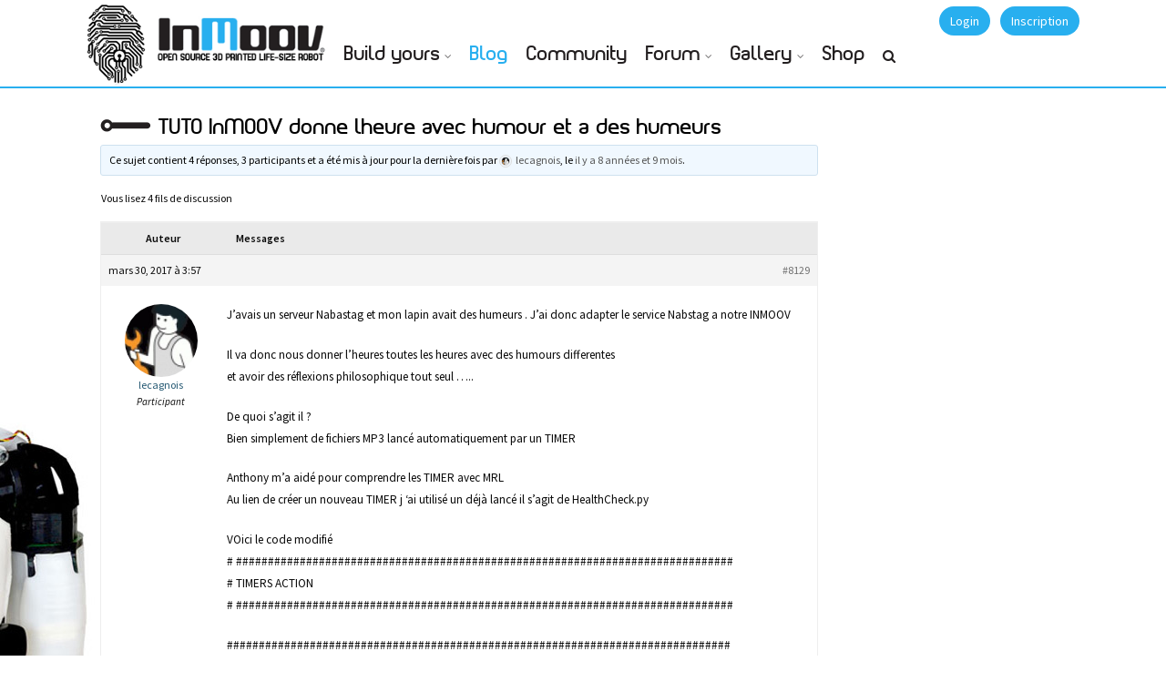

--- FILE ---
content_type: text/html; charset=UTF-8
request_url: https://inmoov.fr/forums/topic/tuto-inmoov-donne-lheure-avec-humour-et-a-des-humeur/embed/
body_size: 18455
content:
<!DOCTYPE html>
<html lang="fr-FR">
<head>
<meta charset="UTF-8">
<meta name="viewport" content="width=device-width, initial-scale=1.0">
<meta http-equiv="X-UA-Compatible" content="IE=edge">
<link rel="profile" href="http://gmpg.org/xfn/11">
<link rel="pingback" href="https://inmoov.fr/xmlrpc.php">

<!-- favicon -->
<link rel="icon" href="https://www.inmoov.fr/wp-content/themes/klein/inmoov/ico.png" type="image/x-icon" />
<link rel="shortcut icon" href="https://www.inmoov.fr/wp-content/themes/klein/inmoov/ico.png" type="image/x-icon" />
<link rel="apple-touch-icon" href="https://inmoov.fr/wp-content/themes/klein/inmoov/icon-ipad.png" />
<!-- favicon end -->
<!-- custom background css -->
																		
				
				
				
				
				
		<style type="text/css">
		body{background-color:#ffffff!important; }
	</style>
	<!-- custom background css end -->
<!-- custom typography settings -->
		<style type="text/css">
							h1,h2,h3,h4,h5,h6{color:#000000!important;}
										body.klein{color:#0a0a0a!important;}
					</style>
		<!-- custom typography settings end -->
	<!--[if lt IE 9]>
		<script src="https://inmoov.fr/wp-content/themes/klein/js/html5shiv.js"></script>
	<![endif]-->
	<!--[if IE 7]>
		<link rel="stylesheet" media="all" href="https://inmoov.fr/wp-content/themes/klein/css/font-awesome-ie7.css" />
	<![endif]-->
	<meta name='robots' content='noindex, follow' />

            <script data-no-defer="1" data-ezscrex="false" data-cfasync="false" data-pagespeed-no-defer data-cookieconsent="ignore">
                var ctPublicFunctions = {"_ajax_nonce":"f0ef52375c","_rest_nonce":"18d5d0c568","_ajax_url":"\/wp-admin\/admin-ajax.php","_rest_url":"https:\/\/inmoov.fr\/wp-json\/","data__cookies_type":"none","data__ajax_type":"rest","data__bot_detector_enabled":0,"data__frontend_data_log_enabled":1,"cookiePrefix":"","wprocket_detected":false,"host_url":"inmoov.fr","text__ee_click_to_select":"Click to select the whole data","text__ee_original_email":"The complete one is","text__ee_got_it":"Got it","text__ee_blocked":"Blocked","text__ee_cannot_connect":"Cannot connect","text__ee_cannot_decode":"Can not decode email. Unknown reason","text__ee_email_decoder":"CleanTalk email decoder","text__ee_wait_for_decoding":"The magic is on the way!","text__ee_decoding_process":"Please wait a few seconds while we decode the contact data."}
            </script>
        
            <script data-no-defer="1" data-ezscrex="false" data-cfasync="false" data-pagespeed-no-defer data-cookieconsent="ignore">
                var ctPublic = {"_ajax_nonce":"f0ef52375c","settings__forms__check_internal":"0","settings__forms__check_external":"0","settings__forms__force_protection":0,"settings__forms__search_test":"1","settings__data__bot_detector_enabled":0,"settings__sfw__anti_crawler":0,"blog_home":"https:\/\/inmoov.fr\/","pixel__setting":"3","pixel__enabled":true,"pixel__url":"https:\/\/moderate10-v4.cleantalk.org\/pixel\/7087d9c174c4fe94c78734eff7950963.gif","data__email_check_before_post":"1","data__email_check_exist_post":1,"data__cookies_type":"none","data__key_is_ok":true,"data__visible_fields_required":true,"wl_brandname":"Anti-Spam by CleanTalk","wl_brandname_short":"CleanTalk","ct_checkjs_key":"95ef6c6e6ec2bde8c966bdf954888c77d97f95b473925fb1e5c692bc35359d34","emailEncoderPassKey":"227b0e482be360ab9ffa74cea0f14545","bot_detector_forms_excluded":"W10=","advancedCacheExists":true,"varnishCacheExists":false,"wc_ajax_add_to_cart":true}
            </script>
        
	<!-- This site is optimized with the Yoast SEO plugin v19.11 - https://yoast.com/wordpress/plugins/seo/ -->
	<title>TUTO InMOOV donne lheure avec humour et a des humeurs - InMoov</title>
	<link rel="canonical" href="https://inmoov.fr/forums/topic/tuto-inmoov-donne-lheure-avec-humour-et-a-des-humeur/" />
	<meta property="og:locale" content="fr_FR" />
	<meta property="og:type" content="article" />
	<meta property="og:title" content="TUTO InMOOV donne lheure avec humour et a des humeurs - InMoov" />
	<meta property="og:description" content="J&#039;avais un serveur Nabastag et mon lapin avait des humeurs . J&#039;ai donc adapter le service Nabstag a notre INMOOV Il va donc nous donner l&#039;heures toutes les heures avec des humours differentes et avoir des réflexions philosophique tout seul ..... De quoi s&#039;agit il ? Bien simplement de fichiers MP3 lancé automatiquement par un &hellip; Lire la suite de TUTO InMOOV donne lheure avec humour et a des humeurs" />
	<meta property="og:url" content="https://inmoov.fr/forums/topic/tuto-inmoov-donne-lheure-avec-humour-et-a-des-humeur/" />
	<meta property="og:site_name" content="InMoov" />
	<meta property="article:modified_time" content="2017-03-30T14:03:05+00:00" />
	<meta name="twitter:card" content="summary_large_image" />
	<meta name="twitter:site" content="@inmoov" />
	<meta name="twitter:label1" content="Durée de lecture estimée" />
	<meta name="twitter:data1" content="2 minutes" />
	<script type="application/ld+json" class="yoast-schema-graph">{"@context":"https://schema.org","@graph":[{"@type":"WebPage","@id":"https://inmoov.fr/forums/topic/tuto-inmoov-donne-lheure-avec-humour-et-a-des-humeur/","url":"https://inmoov.fr/forums/topic/tuto-inmoov-donne-lheure-avec-humour-et-a-des-humeur/","name":"TUTO InMOOV donne lheure avec humour et a des humeurs - InMoov","isPartOf":{"@id":"https://inmoov.fr/#website"},"datePublished":"2017-03-30T13:57:56+00:00","dateModified":"2017-03-30T14:03:05+00:00","breadcrumb":{"@id":"https://inmoov.fr/forums/topic/tuto-inmoov-donne-lheure-avec-humour-et-a-des-humeur/#breadcrumb"},"inLanguage":"fr-FR","potentialAction":[{"@type":"ReadAction","target":["https://inmoov.fr/forums/topic/tuto-inmoov-donne-lheure-avec-humour-et-a-des-humeur/"]}]},{"@type":"BreadcrumbList","@id":"https://inmoov.fr/forums/topic/tuto-inmoov-donne-lheure-avec-humour-et-a-des-humeur/#breadcrumb","itemListElement":[{"@type":"ListItem","position":1,"name":"Home","item":"https://inmoov.fr/"},{"@type":"ListItem","position":2,"name":"Topics","item":"https://inmoov.fr/topics/"},{"@type":"ListItem","position":3,"name":"FABRICATION","item":"https://inmoov.fr/forums/forum/inmoov-france/"},{"@type":"ListItem","position":4,"name":"MODS","item":"https://inmoov.fr/forums/forum/inmoov-france/mods/"},{"@type":"ListItem","position":5,"name":"TUTO InMOOV donne lheure avec humour et a des humeurs"}]},{"@type":"WebSite","@id":"https://inmoov.fr/#website","url":"https://inmoov.fr/","name":"InMoov","description":"open-source 3D printed life-size robot","publisher":{"@id":"https://inmoov.fr/#organization"},"potentialAction":[{"@type":"SearchAction","target":{"@type":"EntryPoint","urlTemplate":"https://inmoov.fr/?s={search_term_string}"},"query-input":"required name=search_term_string"}],"inLanguage":"fr-FR"},{"@type":"Organization","@id":"https://inmoov.fr/#organization","name":"InMoov","url":"https://inmoov.fr/","logo":{"@type":"ImageObject","inLanguage":"fr-FR","@id":"https://inmoov.fr/#/schema/logo/image/","url":"https://inmoov.fr/wp-content/uploads/2014/05/Logo-+-InMoov.jpg","contentUrl":"https://inmoov.fr/wp-content/uploads/2014/05/Logo-+-InMoov.jpg","width":425,"height":601,"caption":"InMoov"},"image":{"@id":"https://inmoov.fr/#/schema/logo/image/"},"sameAs":["https://twitter.com/inmoov"]}]}</script>
	<!-- / Yoast SEO plugin. -->


<link rel='dns-prefetch' href='//www.google.com' />
<link rel='dns-prefetch' href='//www.googletagmanager.com' />
<link rel='dns-prefetch' href='//maxcdn.bootstrapcdn.com' />
<link rel="alternate" type="application/rss+xml" title="InMoov &raquo; Flux" href="https://inmoov.fr/feed/" />
<link rel="alternate" type="application/rss+xml" title="InMoov &raquo; Flux des commentaires" href="https://inmoov.fr/comments/feed/" />
<script type="text/javascript">
window._wpemojiSettings = {"baseUrl":"https:\/\/s.w.org\/images\/core\/emoji\/14.0.0\/72x72\/","ext":".png","svgUrl":"https:\/\/s.w.org\/images\/core\/emoji\/14.0.0\/svg\/","svgExt":".svg","source":{"concatemoji":"https:\/\/inmoov.fr\/wp-includes\/js\/wp-emoji-release.min.js?ver=6.1.9"}};
/*! This file is auto-generated */
!function(e,a,t){var n,r,o,i=a.createElement("canvas"),p=i.getContext&&i.getContext("2d");function s(e,t){var a=String.fromCharCode,e=(p.clearRect(0,0,i.width,i.height),p.fillText(a.apply(this,e),0,0),i.toDataURL());return p.clearRect(0,0,i.width,i.height),p.fillText(a.apply(this,t),0,0),e===i.toDataURL()}function c(e){var t=a.createElement("script");t.src=e,t.defer=t.type="text/javascript",a.getElementsByTagName("head")[0].appendChild(t)}for(o=Array("flag","emoji"),t.supports={everything:!0,everythingExceptFlag:!0},r=0;r<o.length;r++)t.supports[o[r]]=function(e){if(p&&p.fillText)switch(p.textBaseline="top",p.font="600 32px Arial",e){case"flag":return s([127987,65039,8205,9895,65039],[127987,65039,8203,9895,65039])?!1:!s([55356,56826,55356,56819],[55356,56826,8203,55356,56819])&&!s([55356,57332,56128,56423,56128,56418,56128,56421,56128,56430,56128,56423,56128,56447],[55356,57332,8203,56128,56423,8203,56128,56418,8203,56128,56421,8203,56128,56430,8203,56128,56423,8203,56128,56447]);case"emoji":return!s([129777,127995,8205,129778,127999],[129777,127995,8203,129778,127999])}return!1}(o[r]),t.supports.everything=t.supports.everything&&t.supports[o[r]],"flag"!==o[r]&&(t.supports.everythingExceptFlag=t.supports.everythingExceptFlag&&t.supports[o[r]]);t.supports.everythingExceptFlag=t.supports.everythingExceptFlag&&!t.supports.flag,t.DOMReady=!1,t.readyCallback=function(){t.DOMReady=!0},t.supports.everything||(n=function(){t.readyCallback()},a.addEventListener?(a.addEventListener("DOMContentLoaded",n,!1),e.addEventListener("load",n,!1)):(e.attachEvent("onload",n),a.attachEvent("onreadystatechange",function(){"complete"===a.readyState&&t.readyCallback()})),(e=t.source||{}).concatemoji?c(e.concatemoji):e.wpemoji&&e.twemoji&&(c(e.twemoji),c(e.wpemoji)))}(window,document,window._wpemojiSettings);
</script>
<style type="text/css">
img.wp-smiley,
img.emoji {
	display: inline !important;
	border: none !important;
	box-shadow: none !important;
	height: 1em !important;
	width: 1em !important;
	margin: 0 0.07em !important;
	vertical-align: -0.1em !important;
	background: none !important;
	padding: 0 !important;
}
</style>
	<link rel='stylesheet' id='wabpactivitywidget_css-css' href='https://inmoov.fr/wp-content/plugins/buddypress-activity-sidebar-widget-resubmission/css/activity-widget-style.css?ver=6.1.9' type='text/css' media='all' />
<link rel='stylesheet' id='bp-login-form-block-css' href='https://inmoov.fr/wp-content/plugins/buddypress/bp-core/css/blocks/login-form.min.css?ver=10.6.0' type='text/css' media='all' />
<link rel='stylesheet' id='bp-member-block-css' href='https://inmoov.fr/wp-content/plugins/buddypress/bp-members/css/blocks/member.min.css?ver=10.6.0' type='text/css' media='all' />
<link rel='stylesheet' id='bp-members-block-css' href='https://inmoov.fr/wp-content/plugins/buddypress/bp-members/css/blocks/members.min.css?ver=10.6.0' type='text/css' media='all' />
<link rel='stylesheet' id='bp-dynamic-members-block-css' href='https://inmoov.fr/wp-content/plugins/buddypress/bp-members/css/blocks/dynamic-members.min.css?ver=10.6.0' type='text/css' media='all' />
<link rel='stylesheet' id='bp-latest-activities-block-css' href='https://inmoov.fr/wp-content/plugins/buddypress/bp-activity/css/blocks/latest-activities.min.css?ver=10.6.0' type='text/css' media='all' />
<link rel='stylesheet' id='bp-friends-block-css' href='https://inmoov.fr/wp-content/plugins/buddypress/bp-friends/css/blocks/friends.min.css?ver=10.6.0' type='text/css' media='all' />
<link rel='stylesheet' id='bp-group-block-css' href='https://inmoov.fr/wp-content/plugins/buddypress/bp-groups/css/blocks/group.min.css?ver=10.6.0' type='text/css' media='all' />
<link rel='stylesheet' id='bp-groups-block-css' href='https://inmoov.fr/wp-content/plugins/buddypress/bp-groups/css/blocks/groups.min.css?ver=10.6.0' type='text/css' media='all' />
<link rel='stylesheet' id='bp-dynamic-groups-block-css' href='https://inmoov.fr/wp-content/plugins/buddypress/bp-groups/css/blocks/dynamic-groups.min.css?ver=10.6.0' type='text/css' media='all' />
<link rel='stylesheet' id='bp-sitewide-notices-block-css' href='https://inmoov.fr/wp-content/plugins/buddypress/bp-messages/css/blocks/sitewide-notices.min.css?ver=10.6.0' type='text/css' media='all' />
<link rel='stylesheet' id='wc-blocks-vendors-style-css' href='https://inmoov.fr/wp-content/plugins/woocommerce/packages/woocommerce-blocks/build/wc-blocks-vendors-style.css?ver=8.7.6' type='text/css' media='all' />
<link rel='stylesheet' id='wc-blocks-style-css' href='https://inmoov.fr/wp-content/plugins/woocommerce/packages/woocommerce-blocks/build/wc-blocks-style.css?ver=8.7.6' type='text/css' media='all' />
<link rel='stylesheet' id='bbp-default-css' href='https://inmoov.fr/wp-content/plugins/bbpress/templates/default/css/bbpress.min.css?ver=2.6.9' type='text/css' media='all' />
<link rel='stylesheet' id='bp-parent-css-css' href='https://inmoov.fr/wp-content/themes/klein/css/buddypress.css?ver=10.6.0' type='text/css' media='screen' />
<link rel='stylesheet' id='cleantalk-public-css-css' href='https://inmoov.fr/wp-content/plugins/cleantalk-spam-protect/css/cleantalk-public.min.css?ver=6.59_1752513049' type='text/css' media='all' />
<link rel='stylesheet' id='cleantalk-email-decoder-css-css' href='https://inmoov.fr/wp-content/plugins/cleantalk-spam-protect/css/cleantalk-email-decoder.min.css?ver=6.59_1752513049' type='text/css' media='all' />
<link rel='stylesheet' id='gears-stylesheet-css' href='https://inmoov.fr/wp-content/plugins/gears/assets/style.css?ver=1' type='text/css' media='all' />
<link rel='stylesheet' id='rs-plugin-settings-css' href='https://inmoov.fr/wp-content/plugins/revslider/rs-plugin/css/settings.css?ver=4.6.93' type='text/css' media='all' />
<style id='rs-plugin-settings-inline-css' type='text/css'>
.tp-caption a{color:#ffffff;text-shadow:none;-webkit-transition:all 0.2s ease-out;-moz-transition:all 0.2s ease-out;-o-transition:all 0.2s ease-out;-ms-transition:all 0.2s ease-out}.tp-caption a:hover{color:#026cb6;text-decoration:none}
</style>
<link rel='stylesheet' id='woocommerce-layout-css' href='https://inmoov.fr/wp-content/plugins/woocommerce/assets/css/woocommerce-layout.css?ver=7.1.1' type='text/css' media='all' />
<link rel='stylesheet' id='woocommerce-smallscreen-css' href='https://inmoov.fr/wp-content/plugins/woocommerce/assets/css/woocommerce-smallscreen.css?ver=7.1.1' type='text/css' media='only screen and (max-width: 768px)' />
<link rel='stylesheet' id='woocommerce-general-css' href='https://inmoov.fr/wp-content/plugins/woocommerce/assets/css/woocommerce.css?ver=7.1.1' type='text/css' media='all' />
<style id='woocommerce-inline-inline-css' type='text/css'>
.woocommerce form .form-row .required { visibility: visible; }
</style>
<link rel='stylesheet' id='advanced-google-recaptcha-style-css' href='https://inmoov.fr/wp-content/plugins/advanced-google-recaptcha/assets/css/captcha.min.css?ver=1.0.12' type='text/css' media='all' />
<link rel='stylesheet' id='font-awesome-css' href='//maxcdn.bootstrapcdn.com/font-awesome/4.7.0/css/font-awesome.min.css?ver=6.1.9' type='text/css' media='all' />
<link rel='stylesheet' id='klein-bootstrap-css' href='https://inmoov.fr/wp-content/themes/klein/css/bootstrap.css?ver=3.5.1' type='text/css' media='all' />
<link rel='stylesheet' id='klein-bootstrap-theme-css' href='https://inmoov.fr/wp-content/themes/klein/css/bootstrap-theme.css?ver=3.5.1' type='text/css' media='all' />
<link rel='stylesheet' id='klein-base-css' href='https://inmoov.fr/wp-content/themes/klein/style.css?ver=3.5.1' type='text/css' media='all' />
<link rel='stylesheet' id='klein-magnific-popup-css' href='https://inmoov.fr/wp-content/themes/klein/css/magnific.popup.css?ver=3.5.1' type='text/css' media='all' />
<link rel='stylesheet' id='klein-bx-slider-css' href='https://inmoov.fr/wp-content/themes/klein/css/bx-slider.css?ver=3.5.1' type='text/css' media='all' />
<link rel='stylesheet' id='klein-woocommerce-css' href='https://inmoov.fr/wp-content/themes/klein/css/woocommerce.css?ver=3.5.1' type='text/css' media='all' />
<link rel='stylesheet' id='js_composer_front-css' href='https://inmoov.fr/wp-content/plugins/js_composer/assets/css/js_composer.min.css?ver=6.4.1' type='text/css' media='all' />
<link rel='stylesheet' id='klein-visual-composer-layer-css' href='https://inmoov.fr/wp-content/themes/klein/css/visual-composer.css?ver=3.5.1' type='text/css' media='all' />
<link rel='stylesheet' id='klein-visual-composer-style-css' href='https://inmoov.fr/wp-content/themes/klein/css/visual-composer/visual-composer.css?ver=3.5.1' type='text/css' media='all' />
<link rel='stylesheet' id='gdatt-attachments-css' href='https://inmoov.fr/wp-content/plugins/gd-bbpress-attachments/css/front.min.css?ver=4.4_b2440_free' type='text/css' media='all' />
<link rel='stylesheet' id='js_composer_custom_css-css' href='//inmoov.fr/wp-content/uploads/js_composer/custom.css?ver=6.4.1' type='text/css' media='all' />
<link rel='stylesheet' id='sib-front-css-css' href='https://inmoov.fr/wp-content/plugins/mailin/css/mailin-front.css?ver=6.1.9' type='text/css' media='all' />
<link rel='stylesheet' id='ot-dynamic-css-css' href='https://inmoov.fr/wp-content/themes/klein/dynamic.css?ver=2.4.6' type='text/css' media='all' />
<script type='text/javascript' src='https://inmoov.fr/wp-includes/js/jquery/jquery.min.js?ver=3.6.1' id='jquery-core-js'></script>
<script type='text/javascript' src='https://inmoov.fr/wp-includes/js/jquery/jquery-migrate.min.js?ver=3.3.2' id='jquery-migrate-js'></script>
<script type='text/javascript' id='bp-confirm-js-extra'>
/* <![CDATA[ */
var BP_Confirm = {"are_you_sure":"Confirmez-vous\u00a0?"};
/* ]]> */
</script>
<script type='text/javascript' src='https://inmoov.fr/wp-content/plugins/buddypress/bp-core/js/confirm.min.js?ver=10.6.0' id='bp-confirm-js'></script>
<script type='text/javascript' src='https://inmoov.fr/wp-content/plugins/buddypress/bp-core/js/widget-members.min.js?ver=10.6.0' id='bp-widget-members-js'></script>
<script type='text/javascript' src='https://inmoov.fr/wp-content/plugins/buddypress/bp-core/js/jquery-query.min.js?ver=10.6.0' id='bp-jquery-query-js'></script>
<script type='text/javascript' src='https://inmoov.fr/wp-content/plugins/buddypress/bp-core/js/vendor/jquery-cookie.min.js?ver=10.6.0' id='bp-jquery-cookie-js'></script>
<script type='text/javascript' src='https://inmoov.fr/wp-content/plugins/buddypress/bp-core/js/vendor/jquery-scroll-to.min.js?ver=10.6.0' id='bp-jquery-scroll-to-js'></script>
<script type='text/javascript' id='bp-parent-js-js-extra'>
/* <![CDATA[ */
var BP_DTheme = {"accepted":"Accept\u00e9","close":"Fermer","comments":"commentaires","leave_group_confirm":"Voulez-vous vraiment quitter ce groupe\u00a0?","mark_as_fav":"Mettre en favori","my_favs":"Mes Favoris","rejected":"Rejet\u00e9","remove_fav":"Supprimer le favori","show_all":"Tout afficher","show_all_comments":"Afficher tous les commentaires de cette discussion","show_x_comments":"Afficher tous les commentaires (%d)","unsaved_changes":"Votre profil contient une ou plusieurs informations non sauvegard\u00e9es. Si vous quittez cette page sans les enregistrer, ellles seront perdues.","view":"Afficher","store_filter_settings":""};
/* ]]> */
</script>
<script type='text/javascript' src='https://inmoov.fr/wp-content/themes/klein/js/buddypress.js?ver=10.6.0' id='bp-parent-js-js'></script>
<script type='text/javascript' src='https://inmoov.fr/wp-content/plugins/cleantalk-spam-protect/js/apbct-public-bundle_comm-func.min.js?ver=6.59_1752513049' id='apbct-public-bundle_comm-func-js-js'></script>
<script type='text/javascript' src='https://inmoov.fr/wp-content/plugins/revslider/rs-plugin/js/jquery.themepunch.tools.min.js?ver=4.6.93' id='tp-tools-js'></script>
<script type='text/javascript' src='https://inmoov.fr/wp-content/plugins/revslider/rs-plugin/js/jquery.themepunch.revolution.min.js?ver=4.6.93' id='revmin-js'></script>
<script type='text/javascript' id='spbc_cookie-js-extra'>
/* <![CDATA[ */
var spbcPublic = {"_ajax_nonce":"f0ef52375c","_rest_nonce":"18d5d0c568","_ajax_url":"\/wp-admin\/admin-ajax.php","_rest_url":"https:\/\/inmoov.fr\/wp-json\/","data__set_cookies":"1","data__set_cookies__alt_sessions_type":"0"};
/* ]]> */
</script>
<script type='text/javascript' src='https://inmoov.fr/wp-content/plugins/security-malware-firewall/js/spbc-cookie.min.js?ver=2.99' id='spbc_cookie-js'></script>
<script type='text/javascript' src='https://inmoov.fr/wp-content/plugins/woocommerce/assets/js/jquery-blockui/jquery.blockUI.min.js?ver=2.7.0-wc.7.1.1' id='jquery-blockui-js'></script>
<script type='text/javascript' id='wc-add-to-cart-js-extra'>
/* <![CDATA[ */
var wc_add_to_cart_params = {"ajax_url":"\/wp-admin\/admin-ajax.php","wc_ajax_url":"\/?wc-ajax=%%endpoint%%","i18n_view_cart":"Voir le panier","cart_url":"https:\/\/inmoov.fr\/cart\/","is_cart":"","cart_redirect_after_add":"yes"};
/* ]]> */
</script>
<script type='text/javascript' src='https://inmoov.fr/wp-content/plugins/woocommerce/assets/js/frontend/add-to-cart.min.js?ver=7.1.1' id='wc-add-to-cart-js'></script>
<script type='text/javascript' id='advanced-google-recaptcha-custom-js-extra'>
/* <![CDATA[ */
var agrRecaptcha = {"site_key":"6LdUtKQiAAAAALjqTrYwg5KX8kp8SvuXk6ecqo2J"};
/* ]]> */
</script>
<script type='text/javascript' src='https://inmoov.fr/wp-content/plugins/advanced-google-recaptcha/assets/js/captcha.min.js?ver=1.0.12' id='advanced-google-recaptcha-custom-js'></script>
<script type='text/javascript' src='https://www.google.com/recaptcha/api.js?hl=fr_FR&#038;onload=agrLoad&#038;render=explicit&#038;ver=1.0.12' id='advanced-google-recaptcha-api-js'></script>
<script type='text/javascript' src='https://inmoov.fr/wp-content/plugins/js_composer/assets/js/vendors/woocommerce-add-to-cart.js?ver=6.4.1' id='vc_woocommerce-add-to-cart-js-js'></script>
<script type='text/javascript' src='https://inmoov.fr/wp-content/plugins/wp-image-zoooom/assets/js/jquery.image_zoom.min.js?ver=1.52.1' id='image_zoooom-js'></script>
<script type='text/javascript' id='image_zoooom-init-js-extra'>
/* <![CDATA[ */
var IZ = {"with_woocommerce":"0","exchange_thumbnails":"1","woo_categories":"0","enable_mobile":"","options":[],"woo_slider":"1"};
/* ]]> */
</script>
<script type='text/javascript' src='https://inmoov.fr/wp-content/plugins/wp-image-zoooom/assets/js/image_zoom-init.js?ver=1.52.1' id='image_zoooom-init-js'></script>

<!-- Extrait de code de la balise Google (gtag.js) ajouté par Site Kit -->

<!-- Extrait Google Analytics ajouté par Site Kit -->
<script type='text/javascript' src='https://www.googletagmanager.com/gtag/js?id=G-8RYZJVQ0E8' id='google_gtagjs-js' async></script>
<script type='text/javascript' id='google_gtagjs-js-after'>
window.dataLayer = window.dataLayer || [];function gtag(){dataLayer.push(arguments);}
gtag("set","linker",{"domains":["inmoov.fr"]});
gtag("js", new Date());
gtag("set", "developer_id.dZTNiMT", true);
gtag("config", "G-8RYZJVQ0E8");
</script>

<!-- Extrait de code de la balise Google de fin (gtag.js) ajouté par Site Kit -->
<script type='text/javascript' id='sib-front-js-js-extra'>
/* <![CDATA[ */
var sibErrMsg = {"invalidMail":"Veuillez entrer une adresse e-mail valide.","requiredField":"Veuillez compl\u00e9ter les champs obligatoires.","invalidDateFormat":"Veuillez entrer une date valide.","invalidSMSFormat":"Veuillez entrer une num\u00e9ro de t\u00e9l\u00e9phone valide."};
var ajax_sib_front_object = {"ajax_url":"https:\/\/inmoov.fr\/wp-admin\/admin-ajax.php","ajax_nonce":"c552b5a2ef","flag_url":"https:\/\/inmoov.fr\/wp-content\/plugins\/mailin\/img\/flags\/"};
/* ]]> */
</script>
<script type='text/javascript' src='https://inmoov.fr/wp-content/plugins/mailin/js/mailin-front.js?ver=1670517033' id='sib-front-js-js'></script>
<link rel="https://api.w.org/" href="https://inmoov.fr/wp-json/" /><link rel="EditURI" type="application/rsd+xml" title="RSD" href="https://inmoov.fr/xmlrpc.php?rsd" />
<link rel="wlwmanifest" type="application/wlwmanifest+xml" href="https://inmoov.fr/wp-includes/wlwmanifest.xml" />
<meta name="generator" content="WordPress 6.1.9" />
<meta name="generator" content="WooCommerce 7.1.1" />
<link rel='shortlink' href='https://inmoov.fr/?p=8129' />
<link rel="alternate" type="application/json+oembed" href="https://inmoov.fr/wp-json/oembed/1.0/embed?url=https%3A%2F%2Finmoov.fr%2Fforums%2Ftopic%2Ftuto-inmoov-donne-lheure-avec-humour-et-a-des-humeur%2F" />
<link rel="alternate" type="text/xml+oembed" href="https://inmoov.fr/wp-json/oembed/1.0/embed?url=https%3A%2F%2Finmoov.fr%2Fforums%2Ftopic%2Ftuto-inmoov-donne-lheure-avec-humour-et-a-des-humeur%2F&#038;format=xml" />

	<script type="text/javascript">var ajaxurl = 'https://inmoov.fr/wp-admin/admin-ajax.php';</script>

<meta name="generator" content="Site Kit by Google 1.146.0" />		<script type="text/javascript">
			jQuery(document).ready(function() {
				// CUSTOM AJAX CONTENT LOADING FUNCTION
				var ajaxRevslider = function(obj) {
				
					// obj.type : Post Type
					// obj.id : ID of Content to Load
					// obj.aspectratio : The Aspect Ratio of the Container / Media
					// obj.selector : The Container Selector where the Content of Ajax will be injected. It is done via the Essential Grid on Return of Content
					
					var content = "";

					data = {};
					
					data.action = 'revslider_ajax_call_front';
					data.client_action = 'get_slider_html';
					data.token = 'd363b7c1e3';
					data.type = obj.type;
					data.id = obj.id;
					data.aspectratio = obj.aspectratio;
					
					// SYNC AJAX REQUEST
					jQuery.ajax({
						type:"post",
						url:"https://inmoov.fr/wp-admin/admin-ajax.php",
						dataType: 'json',
						data:data,
						async:false,
						success: function(ret, textStatus, XMLHttpRequest) {
							if(ret.success == true)
								content = ret.data;								
						},
						error: function(e) {
							console.log(e);
						}
					});
					
					 // FIRST RETURN THE CONTENT WHEN IT IS LOADED !!
					 return content;						 
				};
				
				// CUSTOM AJAX FUNCTION TO REMOVE THE SLIDER
				var ajaxRemoveRevslider = function(obj) {
					return jQuery(obj.selector+" .rev_slider").revkill();
				};

				// EXTEND THE AJAX CONTENT LOADING TYPES WITH TYPE AND FUNCTION
				var extendessential = setInterval(function() {
					if (jQuery.fn.tpessential != undefined) {
						clearInterval(extendessential);
						if(typeof(jQuery.fn.tpessential.defaults) !== 'undefined') {
							jQuery.fn.tpessential.defaults.ajaxTypes.push({type:"revslider",func:ajaxRevslider,killfunc:ajaxRemoveRevslider,openAnimationSpeed:0.3});   
							// type:  Name of the Post to load via Ajax into the Essential Grid Ajax Container
							// func: the Function Name which is Called once the Item with the Post Type has been clicked
							// killfunc: function to kill in case the Ajax Window going to be removed (before Remove function !
							// openAnimationSpeed: how quick the Ajax Content window should be animated (default is 0.3)
						}
					}
				},30);
			});
		</script>
		<link rel='stylesheet' id='bp-album-css-css' href='https://inmoov.fr/wp-content/plugins/bp-album/includes/css/general.css?ver=6.1.9' type='text/css' media='all' />
		<!--[if lte IE 8]>
			<link rel="stylesheet" href="https://inmoov.fr/wp-content/themes/klein/css/ie-fix.css" type="text/css"/>
			<script src="https://inmoov.fr/wp-content/themes/klein/js/ie-fix.js"></script>
		<![endif]-->
	
		<!--[if gt IE 8]>
			<link href="https://fonts.googleapis.com/css?family=Source+Sans+Pro:400,600,400italic,600italic" rel="stylesheet" type="text/css">
		<![endif]-->

		<!--[if !IE]> -->
			<link href="https://fonts.googleapis.com/css?family=Source+Sans+Pro:400,600,400italic,600italic" rel="stylesheet" type="text/css">
		<!-- <![endif]-->
	    <style type="text/css">
	    	    
        		#footer {background: #cecece;}
		         #footer{ color: #000000; }

#klein-top-links {background-color:#ffffff}#klein-top-links ul li a {color: #ffffff;}
                #footer-widgets { background:#28afef; }
        </style>
    	<noscript><style>.woocommerce-product-gallery{ opacity: 1 !important; }</style></noscript>
	<meta name="google-site-verification" content="5w5OuRPCccBABMCWSolmvpfuCJahtnj9W-zauTX3a48"><meta name="generator" content="Powered by WPBakery Page Builder - drag and drop page builder for WordPress."/>
<style type="text/css">img.zoooom,.zoooom img{padding:0!important;}.vc_editor.compose-mode .zoooom::before { content: "\f179     Zoom applied to the image. Check on the frontend"; position: absolute; margin-top: 12px; text-align: right; background-color: white; line-height: 1.4em; left: 5%; padding: 0 10px 6px; font-family: dashicons; font-size: 0.9em; font-style: italic; z-index: 20; }</style><noscript><style> .wpb_animate_when_almost_visible { opacity: 1; }</style></noscript>
<link rel="stylesheet" href="https://inmoov.fr/wp-content/themes/klein/css/fontplanet/inmoovfont.css" type="text/css" charset="utf-8" />
<script type="text/javascript" src="https://inmoov.fr/wp-content/themes/klein/inmoov/freewall.js"></script>
</head>
<body class="bp-legacy topic bbpress no-js topic-template-default single single-topic postid-8129 theme-klein woocommerce-no-js group-blog klein wpb-js-composer js-comp-ver-6.4.1 vc_responsive">
<div id="page" class="hfeed site fluid">
	<style>#bp-klein-top-bar #site-name {margin-top:0px; margin-left: 0px;}</style>	<div id="bp-klein-top-bar">
		<nav id="bp-klein-user-bar" class="container" role="navigation">
			<div class="row">
				<div class="col-xs-4 col-sm-3 col-md-3">
					<div class="site-branding" id="site-name">

<audio preload="auto" id="soundlogo"  >
	<source src="https://www.inmoov.fr/wp-content/themes/klein/inmoov/starting-mouth.mp3">
	<source src="https://www.inmoov.fr/wp-content/themes/klein/inmoov/starting-mouth.ogg">
	Your browser isn't invited for super fun audio time.
</audio>

<style>
@media screen and (max-width: 1024px) {
#logo{
    display:none;
    clear:both;
  }
  .fonttitle {
    font-size: 1.2em!important;
}
</style>

<div id="logo" style="left:-25px;position:relative;float:left;background-color:black;width:80px;height:91px;margin:0px;" >
	<div id="degrade" style="position:absolute;top:0px;left:0px;display:none;"><img src="https://www.inmoov.fr/wp-content/themes/klein/inmoov/degrade-80.png" ></div>
	<div  style="position:absolute;top:0px;left:0px" ><a id="logo3" href="#"><img id="logo2" src="https://www.inmoov.fr/wp-content/themes/klein/inmoov/finger-80.png" ></a></div>
</div>
<div style="position:absolute;float:right;right:0px;top:0px;">
	<a id="logo-anchor" href="https://inmoov.fr/" title="InMoov - open-source 3D printed life-size robot" rel="home">
	<img style="min-width:160px;max-width:200px" src="https://www.inmoov.fr/wp-content/themes/klein/inmoov/logo-inmoov-80.png">
	</a>
</div>





					</div>
				</div>
								


<div id="bp-klein-user-bar-action" class="col-sm-9 col-xs-8">
				<div class="row">

					<div class="pull-right">
																	<!-- login -->
					<a data-toggle="modal" id="klein-login-btn" class="btn btn-primary" href="/signin" title="Login"><i class="icon-lock"></i> Login</a>
			<!-- the modal -->
			<div class="modal fade" id="klein_login_modal" tabindex="-1" role="dialog" aria-labelledby="myModalLabel" aria-hidden="true">
	<div class="modal-dialog">
		<div class="modal-content">
			<div class="modal-header">
				<button type="button" class="close" data-dismiss="modal" aria-hidden="true">&times;</button>
				<h4 class="modal-title">
					Login to InMoov				</h4>
			</div>
			<div class="modal-body">
				<div class="row">
					<div class="col-sm-6 social-connect-column">
						<p><em>Sign in to our website and become an InMoov member. It will allow you to post message, pictures, and share with others InMoov builders. It's just one click away!</em></p>
											</div>
					<div class="col-sm-6 login-column">
						<div id="klein-modal-body">
							d														<form name="loginform" id="loginform" action="https://inmoov.fr/wp-login.php" method="post"><p class="login-username">
				<label for="user_login">Identifiant ou adresse e-mail</label>
				<input type="text" name="log" id="user_login" autocomplete="username" class="input" value="" size="20" />
			</p><p class="login-password">
				<label for="user_pass">Mot de passe</label>
				<input type="password" name="pwd" id="user_pass" autocomplete="current-password" class="input" value="" size="20" />
			</p><p class="login-remember"><label><input name="rememberme" type="checkbox" id="rememberme" value="forever" /> Se souvenir de moi</label></p><p class="login-submit">
				<input type="submit" name="wp-submit" id="wp-submit" class="button button-primary" value="Se connecter" />
				<input type="hidden" name="redirect_to" value="https://inmoov.fr/forums/topic/tuto-inmoov-donne-lheure-avec-humour-et-a-des-humeur/embed/" />
			</p></form>																				</div>
					</div>
				</div>
								<div class="clearfix">
					<div class="footer-wrapper"><div class="footer-cont"></div></div>
<script>

document.addEventListener( 'DOMContentLoaded', function() {
    if (navigator.userAgent.indexOf("Firefox") != -1) {
      var body = document.body;
      body.classList.add("firefox");
    }
    // your code goes here
    if ( document.getElementById('user_pass') ) {
      var loginpress_user_pass = document.getElementById('user_pass');
      var loginpress_wrapper   = document.createElement('div');
      loginpress_wrapper.classList.add('user-pass-fields');
      // insert wrapper before el in the DOM tree
      user_pass.parentNode.insertBefore(loginpress_wrapper, loginpress_user_pass);

      // move el into wrapper
      loginpress_wrapper.appendChild(loginpress_user_pass);
      var loginpress_user_ps  = document.getElementsByClassName('user-pass-fields');
      var loginpress_node     = document.createElement("div");
      loginpress_node.classList.add('loginpress-caps-lock');
      var loginpress_textnode = document.createTextNode('Verr. Maj est activé');
      loginpress_node.appendChild(loginpress_textnode);
      loginpress_user_ps[0].appendChild(loginpress_node);
    }

  }, false );
  window.onload = function(e) {

    var capsLock      = 'off';
    var passwordField = document.getElementById("user_pass");
    if ( passwordField ) {
      passwordField.onkeydown = function(e) {
        var el   = this;
        var caps = event.getModifierState && event.getModifierState( 'CapsLock' );
        if ( caps ) {

          capsLock = 'on';
          el.nextElementSibling.style.display = "block";
        } else {

          capsLock = 'off';
          el.nextElementSibling.style.display = "none";
        }
      };

      passwordField.onblur = function(e) {

        var el = this;
        el.nextElementSibling.style.display = "none";
      };

      passwordField.onfocus = function(e) {

        var el = this;
        if ( capsLock == 'on' ) {

          el.nextElementSibling.style.display = "block";
        }else{

          el.nextElementSibling.style.display = "none";
        }
      };
    }


    // if ( document.getElementById("loginform") ) {
    //   document.getElementById("loginform").addEventListener( "submit", _LoginPressFormSubmitLoader );
    // }
    // if ( document.getElementById("registerform") ) {
    //   document.getElementById("registerform").addEventListener( "submit", _LoginPressFormSubmitLoader );
    // }
    // if ( document.getElementById("lostpasswordform") ) {
    //   document.getElementById("lostpasswordform").addEventListener( "submit", _LoginPressFormSubmitLoader );
    // }


    function _LoginPressFormSubmitLoader() {

      var subButton = document.getElementsByClassName("submit");
      var myButton  = document.getElementById("wp-submit");
      var image     = document.createElement("img");

      myButton.setAttribute('disabled', 'disabled');
      image.setAttribute( "src", "https://inmoov.fr/wp-admin/images/loading.gif" );
      image.setAttribute( "width", "20" );
      image.setAttribute( "height", "20" );
      image.setAttribute( "alt", "Login Loader" );
      image.setAttribute( "style", "display: block;margin: 0 auto;position: absolute;top: 50%;left: 50%;transform: translate(-50%, -50%);" );
      subButton[0].appendChild(image);
    }
    if(jQuery('.login-container').length==0){
        jQuery('.language-switcher').appendTo(jQuery('#login'));
    }else{
        jQuery('.language-switcher').appendTo(jQuery('.login-container'));
    }
  };

  </script>
<script type='text/javascript' src='https://inmoov.fr/wp-content/plugins/bbpress/templates/default/js/editor.min.js?ver=2.6.9' id='bbpress-editor-js'></script>
<script type='text/javascript' id='bbpress-engagements-js-extra'>
/* <![CDATA[ */
var bbpEngagementJS = {"object_id":"8129","bbp_ajaxurl":"https:\/\/inmoov.fr\/forums\/topic\/tuto-inmoov-donne-lheure-avec-humour-et-a-des-humeur\/embed\/?bbp-ajax=true","generic_ajax_error":"Quelque chose s\u2019est mal pass\u00e9 Rafra\u00eechissez votre navigateur et r\u00e9essayez."};
/* ]]> */
</script>
<script type='text/javascript' src='https://inmoov.fr/wp-content/plugins/bbpress/templates/default/js/engagements.min.js?ver=2.6.9' id='bbpress-engagements-js'></script>
<script type='text/javascript' src='https://inmoov.fr/wp-content/plugins/bbpress/templates/default/js/reply.min.js?ver=2.6.9' id='bbpress-reply-js'></script>
<script type='text/javascript' src='https://inmoov.fr/wp-includes/js/comment-reply.min.js?ver=6.1.9' id='comment-reply-js'></script>
<script type='text/javascript' src='https://inmoov.fr/wp-content/plugins/gears/assets/vendor.js?ver=1.0' id='gears-vendor-js-js'></script>
<script type='text/javascript' src='https://inmoov.fr/wp-content/plugins/wc-aelia-foundation-classes/src/js/frontend/frontend.js' id='wc-aelia-foundation-classes-frontend-js'></script>
<script type='text/javascript' src='https://inmoov.fr/wp-content/plugins/woocommerce/assets/js/js-cookie/js.cookie.min.js?ver=2.1.4-wc.7.1.1' id='js-cookie-js'></script>
<script type='text/javascript' id='woocommerce-js-extra'>
/* <![CDATA[ */
var woocommerce_params = {"ajax_url":"\/wp-admin\/admin-ajax.php","wc_ajax_url":"\/?wc-ajax=%%endpoint%%"};
/* ]]> */
</script>
<script type='text/javascript' src='https://inmoov.fr/wp-content/plugins/woocommerce/assets/js/frontend/woocommerce.min.js?ver=7.1.1' id='woocommerce-js'></script>
<script type='text/javascript' id='wc-cart-fragments-js-extra'>
/* <![CDATA[ */
var wc_cart_fragments_params = {"ajax_url":"\/wp-admin\/admin-ajax.php","wc_ajax_url":"\/?wc-ajax=%%endpoint%%","cart_hash_key":"wc_cart_hash_46aeb3ed19f12cc568f80c07aa93ca01","fragment_name":"wc_fragments_46aeb3ed19f12cc568f80c07aa93ca01","request_timeout":"5000"};
/* ]]> */
</script>
<script type='text/javascript' src='https://inmoov.fr/wp-content/plugins/woocommerce/assets/js/frontend/cart-fragments.min.js?ver=7.1.1' id='wc-cart-fragments-js'></script>
<script type='text/javascript' src='https://inmoov.fr/wp-content/themes/klein/js/respond.js?ver=3.5.1' id='klein-html5-shiv-js'></script>
<script type='text/javascript' src='https://inmoov.fr/wp-content/themes/klein/js/modernizr.js?ver=3.5.1' id='klein-modernizr-js'></script>
<script type='text/javascript' src='https://inmoov.fr/wp-content/themes/klein/js/placeholder-polyfill.js?ver=3.5.1' id='klein-placeholder-polyfill-js'></script>
<script type='text/javascript' src='https://inmoov.fr/wp-content/themes/klein/js/bx-slider.js?ver=3.5.1' id='klein-bx-slider-js'></script>
<script type='text/javascript' src='https://inmoov.fr/wp-content/themes/klein/js/jquery.magnific.popup.js?ver=3.5.1' id='klein-magnific-popup-js'></script>
<script type='text/javascript' src='https://inmoov.fr/wp-content/themes/klein/js/bootstrap.js?ver=3.5.1' id='klein-bootstrap-js-js'></script>
<script type='text/javascript' src='https://inmoov.fr/wp-content/themes/klein/js/jquery.sticky.js?ver=3.5.1' id='klein-jquery-js-js'></script>
<script type='text/javascript' src='https://inmoov.fr/wp-content/themes/klein/js/klein.js?ver=3.5.1' id='klein-js'></script>
<script type='text/javascript' src='https://inmoov.fr/wp-content/themes/klein/inmoov/fingerinmoov.js?ver=3.5.1' id='fingerinmoov-js'></script>
<script type='text/javascript' id='gdatt-attachments-js-extra'>
/* <![CDATA[ */
var gdbbPressAttachmentsInit = {"max_files":"4","are_you_sure":"This operation is not reversible. Are you sure?"};
/* ]]> */
</script>
<script type='text/javascript' src='https://inmoov.fr/wp-content/plugins/gd-bbpress-attachments/js/front.min.js?ver=4.4_b2440_free' id='gdatt-attachments-js'></script>
				</div>

			</div>
		</div><!-- /.modal-content -->
	</div><!-- /.modal-dialog -->
</div>
<script>
    document.getElementById( "user_login" ).autocomplete = "off";
</script>
<!-- /.modal -->
				<!-- register -->

					<a id="klein-register-btn" title="Register" class="btn btn-primary"  rel="nofollow" href="https://inmoov.fr/nectin/">Inscription</a>				
												</div>
				</div>
				
				<div class="row">		
				<div class="desktop-menu fonttitle col-xs-12 visible-sm visible-md visible-lg" style="padding:5px 0px!important">
				
						<div class="pull-left">
																		 
							<div id="main-menu-desktop" class="navigation-desktop"><ul id="menu-menu" class="menu desktop"><li id="menu-item-2355" class="menu-item menu-item-type-post_type menu-item-object-page menu-item-has-children menu-item-2355"><a href="https://inmoov.fr/build-yours/">Build yours</a>
<ul class="sub-menu">
	<li id="menu-item-2798" class="menu-item menu-item-type-post_type menu-item-object-page menu-item-has-children menu-item-2798"><a href="https://inmoov.fr/build-yours/">Build yours index</a>
	<ul class="sub-menu">
		<li id="menu-item-412" class="menu-item menu-item-type-post_type menu-item-object-page menu-item-412"><a href="https://inmoov.fr/finger-starter/">Finger Starter</a></li>
		<li id="menu-item-439" class="menu-item menu-item-type-post_type menu-item-object-page menu-item-439"><a href="https://inmoov.fr/hand-and-forarm/">Hand and Forarm</a></li>
		<li id="menu-item-17336" class="menu-item menu-item-type-post_type menu-item-object-page menu-item-17336"><a href="https://inmoov.fr/hand-i2/">Hand i2</a></li>
		<li id="menu-item-420" class="menu-item menu-item-type-post_type menu-item-object-page menu-item-420"><a href="https://inmoov.fr/bicep/">Bicep</a></li>
		<li id="menu-item-417" class="menu-item menu-item-type-post_type menu-item-object-page menu-item-417"><a href="https://inmoov.fr/shoulder-and-torso/">Shoulder and Torso</a></li>
		<li id="menu-item-4195" class="menu-item menu-item-type-post_type menu-item-object-page menu-item-4195"><a href="https://inmoov.fr/back/">Back</a></li>
		<li id="menu-item-9982" class="menu-item menu-item-type-post_type menu-item-object-page menu-item-9982"><a href="https://inmoov.fr/head-3/">Head</a></li>
		<li id="menu-item-17333" class="menu-item menu-item-type-post_type menu-item-object-page menu-item-17333"><a href="https://inmoov.fr/headi2/">Head i2</a></li>
		<li id="menu-item-414" class="menu-item menu-item-type-post_type menu-item-object-page menu-item-414"><a href="https://inmoov.fr/neck-and-jaw/">Neck and Jaw</a></li>
		<li id="menu-item-402" class="menu-item menu-item-type-post_type menu-item-object-page menu-item-402"><a href="https://inmoov.fr/eye-mechanism/">Eye Mechanism</a></li>
		<li id="menu-item-17721" class="menu-item menu-item-type-post_type menu-item-object-post menu-item-17721"><a href="https://inmoov.fr/eyes-i2/">Eyes i2</a></li>
		<li id="menu-item-1518" class="menu-item menu-item-type-post_type menu-item-object-page menu-item-1518"><a href="https://inmoov.fr/top-stomach/">Top Stomach</a></li>
		<li id="menu-item-3641" class="menu-item menu-item-type-post_type menu-item-object-page menu-item-3641"><a href="https://inmoov.fr/mid-stomach/">Mid Stomach</a></li>
		<li id="menu-item-3907" class="menu-item menu-item-type-post_type menu-item-object-page menu-item-3907"><a href="https://inmoov.fr/low-stomach/">Low Stomach</a></li>
		<li id="menu-item-9634" class="menu-item menu-item-type-post_type menu-item-object-page menu-item-9634"><a href="https://inmoov.fr/legs-non-motorized/">Legs Non Motorized</a></li>
	</ul>
</li>
	<li id="menu-item-2164" class="menu-item menu-item-type-post_type menu-item-object-page menu-item-2164"><a href="https://inmoov.fr/nervo-board-tutorial/">Nervo Board tutorial</a></li>
	<li id="menu-item-12150" class="menu-item menu-item-type-post_type menu-item-object-page menu-item-has-children menu-item-12150"><a href="https://inmoov.fr/how-to-myrobotlab/">How to MyRobotLab</a>
	<ul class="sub-menu">
		<li id="menu-item-1580" class="menu-item menu-item-type-post_type menu-item-object-page menu-item-1580"><a href="https://inmoov.fr/how-to-start-myrobotlab/">HOWTO Start MyRobotLab</a></li>
		<li id="menu-item-900" class="menu-item menu-item-type-post_type menu-item-object-page menu-item-900"><a href="https://inmoov.fr/how-to-create-gestures-for-inmoov/">How to create gestures</a></li>
		<li id="menu-item-12198" class="menu-item menu-item-type-post_type menu-item-object-page menu-item-12198"><a href="https://inmoov.fr/logic-and-pinout/">Logic and Pinout</a></li>
		<li id="menu-item-10049" class="menu-item menu-item-type-post_type menu-item-object-page menu-item-10049"><a href="https://inmoov.fr/brain-documentation/">BRAIN DOCUMENTATION</a></li>
	</ul>
</li>
	<li id="menu-item-12155" class="menu-item menu-item-type-post_type menu-item-object-page menu-item-has-children menu-item-12155"><a href="https://inmoov.fr/how-to-sensor-and-more/">How to Sensor and More</a>
	<ul class="sub-menu">
		<li id="menu-item-10043" class="menu-item menu-item-type-post_type menu-item-object-page menu-item-10043"><a href="https://inmoov.fr/howto-pir-sensor/">HOWTO PIR SENSOR</a></li>
		<li id="menu-item-14222" class="menu-item menu-item-type-post_type menu-item-object-page menu-item-14222"><a href="https://inmoov.fr/howto-ultrasonic/">HOWTO ULTRASONIC</a></li>
		<li id="menu-item-10096" class="menu-item menu-item-type-post_type menu-item-object-page menu-item-10096"><a href="https://inmoov.fr/howto-kinect/">HOWTO KINECT</a></li>
		<li id="menu-item-8187" class="menu-item menu-item-type-post_type menu-item-object-page menu-item-8187"><a href="https://inmoov.fr/howto-neopixel-diagram-configuration/">Neopixel diagram &#038; configuration</a></li>
		<li id="menu-item-12288" class="menu-item menu-item-type-post_type menu-item-object-page menu-item-12288"><a href="https://inmoov.fr/test-your-finger-sensor/">HOWTO FINGER SENSOR</a></li>
		<li id="menu-item-12248" class="menu-item menu-item-type-post_type menu-item-object-page menu-item-12248"><a href="https://inmoov.fr/leap-motion-tuto/">Leap motion tuto</a></li>
	</ul>
</li>
	<li id="menu-item-1073" class="menu-item menu-item-type-post_type menu-item-object-page menu-item-1073"><a href="https://inmoov.fr/default-hardware-map/">Hardware Map + BOM</a></li>
	<li id="menu-item-3212" class="menu-item menu-item-type-post_type menu-item-object-page menu-item-3212"><a href="https://inmoov.fr/inmoov-parts-and-derivatives/">InMoov parts and derivatives</a></li>
	<li id="menu-item-12159" class="menu-item menu-item-type-post_type menu-item-object-page menu-item-has-children menu-item-12159"><a href="https://inmoov.fr/extra/">Extra</a>
	<ul class="sub-menu">
		<li id="menu-item-12176" class="menu-item menu-item-type-post_type menu-item-object-page menu-item-12176"><a href="https://inmoov.fr/spread-sheet-for-inventory/">Spread sheet for inventory</a></li>
		<li id="menu-item-12165" class="menu-item menu-item-type-post_type menu-item-object-page menu-item-12165"><a href="https://inmoov.fr/remote-inmoov-with-your-phone/">Remote InMoov by phone</a></li>
		<li id="menu-item-18039" class="menu-item menu-item-type-post_type menu-item-object-page menu-item-18039"><a href="https://inmoov.fr/minmoov-64-reduced/">MinMoov 64 reduced</a></li>
		<li id="menu-item-17378" class="menu-item menu-item-type-post_type menu-item-object-page menu-item-17378"><a href="https://inmoov.fr/very-mini-inmoov/">Very Mini InMoov</a></li>
		<li id="menu-item-18088" class="menu-item menu-item-type-post_type menu-item-object-page menu-item-18088"><a href="https://inmoov.fr/inmoov-with-ros/">InMoov with ROS</a></li>
	</ul>
</li>
</ul>
</li>
<li id="menu-item-2323" class="menu-item menu-item-type-post_type menu-item-object-page current_page_parent menu-item-2323"><a href="https://inmoov.fr/blog/">Blog</a></li>
<li id="menu-item-11597" class="menu-item menu-item-type-post_type menu-item-object-page menu-item-11597"><a href="https://inmoov.fr/community-v2/">Community</a></li>
<li id="menu-item-2796" class="menu-item menu-item-type-custom menu-item-object-custom menu-item-has-children menu-item-2796"><a>Forum</a>
<ul class="sub-menu">
	<li id="menu-item-16468" class="menu-item menu-item-type-custom menu-item-object-custom menu-item-16468"><a href="/forums/forum/french-forum/">Forum Francophone</a></li>
	<li id="menu-item-4564" class="menu-item menu-item-type-custom menu-item-object-custom menu-item-4564"><a target="_blank" rel="noopener" href="https://groups.google.com/forum/#!forum/inmoov">Forum on Google Groups</a></li>
	<li id="menu-item-16287" class="menu-item menu-item-type-post_type menu-item-object-page menu-item-16287"><a href="https://inmoov.fr/discord-server/">Discord server</a></li>
	<li id="menu-item-7951" class="menu-item menu-item-type-post_type menu-item-object-page menu-item-7951"><a href="https://inmoov.fr/inmoov-events/">InMoov Events Calendar</a></li>
	<li id="menu-item-6450" class="menu-item menu-item-type-post_type menu-item-object-forum menu-item-6450"><a href="https://inmoov.fr/forums/forum/forum-russe/%d1%80%d1%83%d1%81%d1%81%d0%ba%d0%b8%d0%b9-%d1%84%d0%be%d1%80%d1%83%d0%bc/">русский форум/Forum Russe</a></li>
</ul>
</li>
<li id="menu-item-2404" class="menu-item menu-item-type-post_type menu-item-object-page menu-item-has-children menu-item-2404"><a href="https://inmoov.fr/gallery-v2/">Gallery</a>
<ul class="sub-menu">
	<li id="menu-item-2419" class="menu-item menu-item-type-post_type menu-item-object-page menu-item-2419"><a href="https://inmoov.fr/gallery-v2/">Photos</a></li>
	<li id="menu-item-240" class="menu-item menu-item-type-post_type menu-item-object-page menu-item-240"><a href="https://inmoov.fr/youvideo/">Videos</a></li>
	<li id="menu-item-4527" class="menu-item menu-item-type-post_type menu-item-object-page menu-item-4527"><a href="https://inmoov.fr/latest-public-photos-post-by-members-in-their-album/">Members photos last post</a></li>
	<li id="menu-item-4152" class="menu-item menu-item-type-post_type menu-item-object-page menu-item-4152"><a href="https://inmoov.fr/upload-update-list/">Upload &#038; Update  List</a></li>
	<li id="menu-item-2797" class="menu-item menu-item-type-post_type menu-item-object-page menu-item-2797"><a href="https://inmoov.fr/inmoov-stl-parts-viewer/">InMoov STL parts library</a></li>
</ul>
</li>
<li id="menu-item-1412" class="menu-item menu-item-type-post_type menu-item-object-page menu-item-1412"><a href="https://inmoov.fr/shop/">Shop</a></li>
<li id="main-menu-search"><a href="#" title="Search" id="klein-search-btn"><i class="fa fa-search"></i></a><div id="klein-search-container"><form method="get" action="https://inmoov.fr"><input type="search" name="s" placeholder="Search anything here ..." /></form></div></li></ul></div>												</div>
						<div class="clearfix"></div>
				</div>
				
				

				<div class="small-screen-device-nav col-xs-2 visible-xs pull-right" style="padding-top: 8px;">
						<nav id="site-navigation" class="main-navigation pull-right" role="navigation">
							<div id="menu">
								<div data-dropdown=".menu.mobile" class="nav-btn fa fa-reorder" aria-hidden="true"></div>
							</div>
						</nav><!-- #site-navigation -->
										</div>
				<div class="mobile-menu-container">
					<ul id="menu-menu-1" class="menu mobile clearfix"><li class="menu-item menu-item-type-post_type menu-item-object-page menu-item-has-children menu-item-2355"><a href="https://inmoov.fr/build-yours/">Build yours</a>
<ul class="sub-menu">
	<li class="menu-item menu-item-type-post_type menu-item-object-page menu-item-has-children menu-item-2798"><a href="https://inmoov.fr/build-yours/">Build yours index</a>
	<ul class="sub-menu">
		<li class="menu-item menu-item-type-post_type menu-item-object-page menu-item-412"><a href="https://inmoov.fr/finger-starter/">Finger Starter</a></li>
		<li class="menu-item menu-item-type-post_type menu-item-object-page menu-item-439"><a href="https://inmoov.fr/hand-and-forarm/">Hand and Forarm</a></li>
		<li class="menu-item menu-item-type-post_type menu-item-object-page menu-item-17336"><a href="https://inmoov.fr/hand-i2/">Hand i2</a></li>
		<li class="menu-item menu-item-type-post_type menu-item-object-page menu-item-420"><a href="https://inmoov.fr/bicep/">Bicep</a></li>
		<li class="menu-item menu-item-type-post_type menu-item-object-page menu-item-417"><a href="https://inmoov.fr/shoulder-and-torso/">Shoulder and Torso</a></li>
		<li class="menu-item menu-item-type-post_type menu-item-object-page menu-item-4195"><a href="https://inmoov.fr/back/">Back</a></li>
		<li class="menu-item menu-item-type-post_type menu-item-object-page menu-item-9982"><a href="https://inmoov.fr/head-3/">Head</a></li>
		<li class="menu-item menu-item-type-post_type menu-item-object-page menu-item-17333"><a href="https://inmoov.fr/headi2/">Head i2</a></li>
		<li class="menu-item menu-item-type-post_type menu-item-object-page menu-item-414"><a href="https://inmoov.fr/neck-and-jaw/">Neck and Jaw</a></li>
		<li class="menu-item menu-item-type-post_type menu-item-object-page menu-item-402"><a href="https://inmoov.fr/eye-mechanism/">Eye Mechanism</a></li>
		<li class="menu-item menu-item-type-post_type menu-item-object-post menu-item-17721"><a href="https://inmoov.fr/eyes-i2/">Eyes i2</a></li>
		<li class="menu-item menu-item-type-post_type menu-item-object-page menu-item-1518"><a href="https://inmoov.fr/top-stomach/">Top Stomach</a></li>
		<li class="menu-item menu-item-type-post_type menu-item-object-page menu-item-3641"><a href="https://inmoov.fr/mid-stomach/">Mid Stomach</a></li>
		<li class="menu-item menu-item-type-post_type menu-item-object-page menu-item-3907"><a href="https://inmoov.fr/low-stomach/">Low Stomach</a></li>
		<li class="menu-item menu-item-type-post_type menu-item-object-page menu-item-9634"><a href="https://inmoov.fr/legs-non-motorized/">Legs Non Motorized</a></li>
	</ul>
</li>
	<li class="menu-item menu-item-type-post_type menu-item-object-page menu-item-2164"><a href="https://inmoov.fr/nervo-board-tutorial/">Nervo Board tutorial</a></li>
	<li class="menu-item menu-item-type-post_type menu-item-object-page menu-item-has-children menu-item-12150"><a href="https://inmoov.fr/how-to-myrobotlab/">How to MyRobotLab</a>
	<ul class="sub-menu">
		<li class="menu-item menu-item-type-post_type menu-item-object-page menu-item-1580"><a href="https://inmoov.fr/how-to-start-myrobotlab/">HOWTO Start MyRobotLab</a></li>
		<li class="menu-item menu-item-type-post_type menu-item-object-page menu-item-900"><a href="https://inmoov.fr/how-to-create-gestures-for-inmoov/">How to create gestures</a></li>
		<li class="menu-item menu-item-type-post_type menu-item-object-page menu-item-12198"><a href="https://inmoov.fr/logic-and-pinout/">Logic and Pinout</a></li>
		<li class="menu-item menu-item-type-post_type menu-item-object-page menu-item-10049"><a href="https://inmoov.fr/brain-documentation/">BRAIN DOCUMENTATION</a></li>
	</ul>
</li>
	<li class="menu-item menu-item-type-post_type menu-item-object-page menu-item-has-children menu-item-12155"><a href="https://inmoov.fr/how-to-sensor-and-more/">How to Sensor and More</a>
	<ul class="sub-menu">
		<li class="menu-item menu-item-type-post_type menu-item-object-page menu-item-10043"><a href="https://inmoov.fr/howto-pir-sensor/">HOWTO PIR SENSOR</a></li>
		<li class="menu-item menu-item-type-post_type menu-item-object-page menu-item-14222"><a href="https://inmoov.fr/howto-ultrasonic/">HOWTO ULTRASONIC</a></li>
		<li class="menu-item menu-item-type-post_type menu-item-object-page menu-item-10096"><a href="https://inmoov.fr/howto-kinect/">HOWTO KINECT</a></li>
		<li class="menu-item menu-item-type-post_type menu-item-object-page menu-item-8187"><a href="https://inmoov.fr/howto-neopixel-diagram-configuration/">Neopixel diagram &#038; configuration</a></li>
		<li class="menu-item menu-item-type-post_type menu-item-object-page menu-item-12288"><a href="https://inmoov.fr/test-your-finger-sensor/">HOWTO FINGER SENSOR</a></li>
		<li class="menu-item menu-item-type-post_type menu-item-object-page menu-item-12248"><a href="https://inmoov.fr/leap-motion-tuto/">Leap motion tuto</a></li>
	</ul>
</li>
	<li class="menu-item menu-item-type-post_type menu-item-object-page menu-item-1073"><a href="https://inmoov.fr/default-hardware-map/">Hardware Map + BOM</a></li>
	<li class="menu-item menu-item-type-post_type menu-item-object-page menu-item-3212"><a href="https://inmoov.fr/inmoov-parts-and-derivatives/">InMoov parts and derivatives</a></li>
	<li class="menu-item menu-item-type-post_type menu-item-object-page menu-item-has-children menu-item-12159"><a href="https://inmoov.fr/extra/">Extra</a>
	<ul class="sub-menu">
		<li class="menu-item menu-item-type-post_type menu-item-object-page menu-item-12176"><a href="https://inmoov.fr/spread-sheet-for-inventory/">Spread sheet for inventory</a></li>
		<li class="menu-item menu-item-type-post_type menu-item-object-page menu-item-12165"><a href="https://inmoov.fr/remote-inmoov-with-your-phone/">Remote InMoov by phone</a></li>
		<li class="menu-item menu-item-type-post_type menu-item-object-page menu-item-18039"><a href="https://inmoov.fr/minmoov-64-reduced/">MinMoov 64 reduced</a></li>
		<li class="menu-item menu-item-type-post_type menu-item-object-page menu-item-17378"><a href="https://inmoov.fr/very-mini-inmoov/">Very Mini InMoov</a></li>
		<li class="menu-item menu-item-type-post_type menu-item-object-page menu-item-18088"><a href="https://inmoov.fr/inmoov-with-ros/">InMoov with ROS</a></li>
	</ul>
</li>
</ul>
</li>
<li class="menu-item menu-item-type-post_type menu-item-object-page current_page_parent menu-item-2323"><a href="https://inmoov.fr/blog/">Blog</a></li>
<li class="menu-item menu-item-type-post_type menu-item-object-page menu-item-11597"><a href="https://inmoov.fr/community-v2/">Community</a></li>
<li class="menu-item menu-item-type-custom menu-item-object-custom menu-item-has-children menu-item-2796"><a>Forum</a>
<ul class="sub-menu">
	<li class="menu-item menu-item-type-custom menu-item-object-custom menu-item-16468"><a href="/forums/forum/french-forum/">Forum Francophone</a></li>
	<li class="menu-item menu-item-type-custom menu-item-object-custom menu-item-4564"><a target="_blank" rel="noopener" href="https://groups.google.com/forum/#!forum/inmoov">Forum on Google Groups</a></li>
	<li class="menu-item menu-item-type-post_type menu-item-object-page menu-item-16287"><a href="https://inmoov.fr/discord-server/">Discord server</a></li>
	<li class="menu-item menu-item-type-post_type menu-item-object-page menu-item-7951"><a href="https://inmoov.fr/inmoov-events/">InMoov Events Calendar</a></li>
	<li class="menu-item menu-item-type-post_type menu-item-object-forum menu-item-6450"><a href="https://inmoov.fr/forums/forum/forum-russe/%d1%80%d1%83%d1%81%d1%81%d0%ba%d0%b8%d0%b9-%d1%84%d0%be%d1%80%d1%83%d0%bc/">русский форум/Forum Russe</a></li>
</ul>
</li>
<li class="menu-item menu-item-type-post_type menu-item-object-page menu-item-has-children menu-item-2404"><a href="https://inmoov.fr/gallery-v2/">Gallery</a>
<ul class="sub-menu">
	<li class="menu-item menu-item-type-post_type menu-item-object-page menu-item-2419"><a href="https://inmoov.fr/gallery-v2/">Photos</a></li>
	<li class="menu-item menu-item-type-post_type menu-item-object-page menu-item-240"><a href="https://inmoov.fr/youvideo/">Videos</a></li>
	<li class="menu-item menu-item-type-post_type menu-item-object-page menu-item-4527"><a href="https://inmoov.fr/latest-public-photos-post-by-members-in-their-album/">Members photos last post</a></li>
	<li class="menu-item menu-item-type-post_type menu-item-object-page menu-item-4152"><a href="https://inmoov.fr/upload-update-list/">Upload &#038; Update  List</a></li>
	<li class="menu-item menu-item-type-post_type menu-item-object-page menu-item-2797"><a href="https://inmoov.fr/inmoov-stl-parts-viewer/">InMoov STL parts library</a></li>
</ul>
</li>
<li class="menu-item menu-item-type-post_type menu-item-object-page menu-item-1412"><a href="https://inmoov.fr/shop/">Shop</a></li>
<li id="main-menu-search"><a href="#" title="Search" id="klein-search-btn"><i class="fa fa-search"></i></a><div id="klein-search-container"><form method="get" action="https://inmoov.fr"><input type="search" name="s" placeholder="Search anything here ..." /></form></div></li></ul>				</div>	

			</div>
		</nav>
	</div>
		
	<div class="clearfix"></div>
	</div>

	
							<div id="main" class="container site-main">
					
	
	
<div class="content-heading ">
	<div class="row">
		<div class="col-md-12" id="content-header">
			<div class="row">
				<div class="col-md-12">
																										<h1 class="entry-title no-mg-bottom" id="bp-klein-page-title">
						TUTO InMOOV donne lheure avec humour et a des humeurs					</h1>
					<!--breadcrumbs-->
									</div>
			</div>
		</div>
	</div>
</div>	
	<div class="row">
		<div id="primary" class="content-area col-sm-9 content-area">
			<div id="content" class="site-content" role="main">
				
						
					
<article id="post-8129" class="post-8129 topic type-topic status-publish hentry">
		
	<div class="entry-content">
		
<div id="bbpress-forums" class="bbpress-wrapper">

	
	
	
	
	
		
		<div class="bbp-template-notice info"><ul><li class="bbp-topic-description">Ce sujet contient 4 r&eacute;ponses, 3 participants et a été mis à jour pour la dernière fois par <a href="https://inmoov.fr/members/lecagnois/" title="Voir le profil de lecagnois" class="bbp-author-link"><span  class="bbp-author-avatar"><img alt='' src='https://inmoov.fr/wp-content/uploads/avatars/4476/e841f080b5f0ec9970b2528f10b71ffc-bpthumb.jpg' srcset='https://inmoov.fr/wp-content/uploads/avatars/4476/e841f080b5f0ec9970b2528f10b71ffc-bpthumb.jpg 2x' class='avatar avatar-14 photo' height='14' width='14' loading='lazy' decoding='async'/></span><span  class="bbp-author-name">lecagnois</span></a>, le <a href="https://inmoov.fr/forums/topic/tuto-inmoov-donne-lheure-avec-humour-et-a-des-humeur/#post-8139" title="Répondre à : TUTO InMOOV donne lheure avec humour et a des humeurs">il y a 8 années et 9 mois</a>.</li></ul></div>
		
		
			
<div class="bbp-pagination">
	<div class="bbp-pagination-count">Vous lisez 4 fils de discussion</div>
	<div class="bbp-pagination-links"></div>
</div>


			
<ul id="topic-8129-replies" class="forums bbp-replies">

	<li class="bbp-header">
		<div class="bbp-reply-author">Auteur</div><!-- .bbp-reply-author -->
		<div class="bbp-reply-content">Messages</div><!-- .bbp-reply-content -->
	</li><!-- .bbp-header -->

	<li class="bbp-body">

		
			<ul><li>

<div id="post-8129" class="bbp-reply-header">
	<div class="bbp-meta">
		<span class="bbp-reply-post-date">mars 30, 2017 &agrave; 3:57  </span>

		
		<a href="https://inmoov.fr/forums/topic/tuto-inmoov-donne-lheure-avec-humour-et-a-des-humeur/#post-8129" class="bbp-reply-permalink">#8129</a>

		
		<span class="bbp-admin-links"></span>
		
	</div><!-- .bbp-meta -->
</div><!-- #post-8129 -->

<div class="loop-item--1 user-id-4476 bbp-parent-forum-4411 bbp-parent-topic-4431 bbp-reply-position-1 even  post-8129 topic type-topic status-publish hentry">
	<div class="bbp-reply-author">

		
		<a href="https://inmoov.fr/members/lecagnois/" title="Voir le profil de lecagnois" class="bbp-author-link"><span  class="bbp-author-avatar"><img alt='' src='https://inmoov.fr/wp-content/uploads/avatars/4476/e841f080b5f0ec9970b2528f10b71ffc-bpthumb.jpg' srcset='https://inmoov.fr/wp-content/uploads/avatars/4476/e841f080b5f0ec9970b2528f10b71ffc-bpfull.jpg 2x' class='avatar avatar-80 photo' height='80' width='80' loading='lazy' decoding='async'/></span><span  class="bbp-author-name">lecagnois</span></a><div class="bbp-author-role">Participant</div>
		
		
	</div><!-- .bbp-reply-author -->

	<div class="bbp-reply-content">

		
		<p>J&rsquo;avais un serveur Nabastag et mon lapin avait des humeurs . J&rsquo;ai donc adapter le service Nabstag a notre INMOOV</p>
<p>Il va donc nous donner l&rsquo;heures toutes les heures avec des humours differentes<br />
et avoir des réflexions philosophique tout seul &#8230;..</p>
<p>De quoi s&rsquo;agit il ?<br />
Bien simplement de fichiers MP3 lancé automatiquement par un TIMER </p>
<p>Anthony m&rsquo;a aidé pour comprendre les TIMER avec MRL<br />
Au lien de créer un nouveau TIMER j &lsquo;ai utilisé un déjà lancé il s&rsquo;agit de HealthCheck.py</p>
<p>VOici le code modifié<br />
# ##############################################################################<br />
# 								TIMERS ACTION<br />
# ##############################################################################</p>
<p>###############################################################################<br />
# Timer function to autostart webkit microphone every 10seconds<br />
# only if robot not actualy speaking<br />
###############################################################################<br />
HealthCheck = Runtime.start(« HealthCheck », »Clock »)<br />
HealthCheck.setInterval(60000)</p>
<p>def HealthCheck_def(timedata):</p>
<p>	#### modif JPM<br />
	minute = str(timedata)[14:16]<br />
	heure = str(timedata)[11:13]<br />
	# donne l heure avec humour<br />
	if minute == »00&Prime; :<br />
		#talkBlocking(« il est exactement « +heure+ » heure »)<br />
		Mheure = random.randint(1,5)<br />
		Mheure2 = (str(Mheure)+ ».mp3&Prime;)<br />
		AudioPlayer.playFile(RuningFolder+&rsquo;/system/sounds/heure/&rsquo;+heure+&rsquo;/&rsquo;+Mheure2)</p>
<p>	## lance une humeur au hasard<br />
	if minute== »08&Prime; or minute== »16&Prime; or minute== »24&Prime; or minute== »33&Prime; or minute== »41&Prime;or minute== »51&Prime;:<br />
		nbsurprise = random.randint(1,305)<br />
		surprise = (str(nbsurprise)+ ».mp3&Prime;)<br />
		AudioPlayer.playFile(RuningFolder+&rsquo;/system/sounds/surprise/&rsquo;+surprise)<br />
	######### fin modif JPM</p>
<p>	if RobotIsErrorMode==1:<br />
		if error_red:<br />
			PlayNeopixelAnimation(« Flash Random », 255, 0, 0, 5)</p>
<p>HealthCheck.addListener(« pulse », python.name, « HealthCheck_def »)<br />
HealthCheck.startClock()</p>
<p>Pour que cela fonctionne bien sur il nous faudra installer les fichier MP3 dans le répertoire<br />
&#8230;./system/sounds/surprise/  pour les humeurs humoristiques<br />
&#8230;./system/sounds/heure/   pour les heures humouristiques </p>
<p>j&rsquo;ai mis sur GUTHUB les fichiers MP3<br />
<a href="https://github.com/lecagnois/inmoov/tree/patch-6/InmoovScript/system/sounds" rel="nofollow">https://github.com/lecagnois/inmoov/tree/patch-6/InmoovScript/system/sounds</a></p>
<p>Votre robots vous donnera l&rsquo;heure tous les heures<br />
et aura des humeurs tous les minutes programmé ici :<br />
if minute== »08&Prime; or minute== »16&Prime; or minute== »24&Prime; or minute== »33&Prime; or minute== »41&Prime;or minute== »51&Prime;:</p>
<p>Vous pouvez bien sur modifier , supprimer ou ajouter selon vos envies</p>
<p>Lien sur GitHub du fichier modifié<br />
<a href="https://github.com/lecagnois/inmoov/blob/patch-6/InmoovScript/inmoovLife/HealthCheck.py" rel="nofollow">https://github.com/lecagnois/inmoov/blob/patch-6/InmoovScript/inmoovLife/HealthCheck.py</a></p>
<p>Désolé mon lapin avais une voie féminine.</p>


<ul id="bbp-topic-revision-log-8129" class="bbp-topic-revision-log">

	<li id="bbp-topic-revision-log-8129-item-8130" class="bbp-topic-revision-log-item">
		Ce sujet a &eacute;t&eacute; modifi&eacute; le il y a 8 années et 9 mois par <a href="https://inmoov.fr/members/lecagnois/" title="Voir le profil de lecagnois" class="bbp-author-link"><span  class="bbp-author-avatar"><img alt='' src='https://inmoov.fr/wp-content/uploads/avatars/4476/e841f080b5f0ec9970b2528f10b71ffc-bpthumb.jpg' srcset='https://inmoov.fr/wp-content/uploads/avatars/4476/e841f080b5f0ec9970b2528f10b71ffc-bpthumb.jpg 2x' class='avatar avatar-14 photo' height='14' width='14' loading='lazy' decoding='async'/></span><span  class="bbp-author-name">lecagnois</span></a>.
	</li>
	<li id="bbp-topic-revision-log-8129-item-8131" class="bbp-topic-revision-log-item">
		Ce sujet a &eacute;t&eacute; modifi&eacute; le il y a 8 années et 9 mois par <a href="https://inmoov.fr/members/lecagnois/" title="Voir le profil de lecagnois" class="bbp-author-link"><span  class="bbp-author-avatar"><img alt='' src='https://inmoov.fr/wp-content/uploads/avatars/4476/e841f080b5f0ec9970b2528f10b71ffc-bpthumb.jpg' srcset='https://inmoov.fr/wp-content/uploads/avatars/4476/e841f080b5f0ec9970b2528f10b71ffc-bpthumb.jpg 2x' class='avatar avatar-14 photo' height='14' width='14' loading='lazy' decoding='async'/></span><span  class="bbp-author-name">lecagnois</span></a>.
	</li>
	<li id="bbp-topic-revision-log-8129-item-8132" class="bbp-topic-revision-log-item">
		Ce sujet a &eacute;t&eacute; modifi&eacute; le il y a 8 années et 9 mois par <a href="https://inmoov.fr/members/lecagnois/" title="Voir le profil de lecagnois" class="bbp-author-link"><span  class="bbp-author-avatar"><img alt='' src='https://inmoov.fr/wp-content/uploads/avatars/4476/e841f080b5f0ec9970b2528f10b71ffc-bpthumb.jpg' srcset='https://inmoov.fr/wp-content/uploads/avatars/4476/e841f080b5f0ec9970b2528f10b71ffc-bpthumb.jpg 2x' class='avatar avatar-14 photo' height='14' width='14' loading='lazy' decoding='async'/></span><span  class="bbp-author-name">lecagnois</span></a>.
	</li>

</ul>


		
	</div><!-- .bbp-reply-content -->
</div><!-- .reply -->
</li>
<li>

<div id="post-8134" class="bbp-reply-header">
	<div class="bbp-meta">
		<span class="bbp-reply-post-date">mars 30, 2017 &agrave; 6:29  </span>

		
		<a href="https://inmoov.fr/forums/topic/tuto-inmoov-donne-lheure-avec-humour-et-a-des-humeur/#post-8134" class="bbp-reply-permalink">#8134</a>

		
		<span class="bbp-admin-links"></span>
		
	</div><!-- .bbp-meta -->
</div><!-- #post-8134 -->

<div class="loop-item--1 user-id-5965 bbp-parent-forum-4431 bbp-parent-topic-8129 bbp-reply-position-2 even  post-8134 reply type-reply status-publish hentry">
	<div class="bbp-reply-author">

		
		<a href="https://inmoov.fr/members/jacque/" title="Voir le profil de jacque" class="bbp-author-link"><span  class="bbp-author-avatar"><img alt='' src='//www.gravatar.com/avatar/64165652df96a55aaae454c2b9104636?s=80&#038;r=g&#038;d=mm' srcset='//www.gravatar.com/avatar/64165652df96a55aaae454c2b9104636?s=80&#038;r=g&#038;d=mm 2x' class='avatar avatar-80 photo' height='80' width='80' loading='lazy' decoding='async'/></span><span  class="bbp-author-name">jacque</span></a><div class="bbp-author-role">Participant</div>
		
		
	</div><!-- .bbp-reply-author -->

	<div class="bbp-reply-content">

		
		<p>hello, professeur lecagnois merci pour le partage de tout tes tutos super boulot je vais tester  </p>

		
	</div><!-- .bbp-reply-content -->
</div><!-- .reply -->
</li>
<li>

<div id="post-8135" class="bbp-reply-header">
	<div class="bbp-meta">
		<span class="bbp-reply-post-date">mars 30, 2017 &agrave; 6:56  </span>

		
		<a href="https://inmoov.fr/forums/topic/tuto-inmoov-donne-lheure-avec-humour-et-a-des-humeur/#post-8135" class="bbp-reply-permalink">#8135</a>

		
		<span class="bbp-admin-links"></span>
		
	</div><!-- .bbp-meta -->
</div><!-- #post-8135 -->

<div class="loop-item--1 user-id-4476 bbp-parent-forum-4431 bbp-parent-topic-8129 bbp-reply-position-3 even topic-author  post-8135 reply type-reply status-publish hentry">
	<div class="bbp-reply-author">

		
		<a href="https://inmoov.fr/members/lecagnois/" title="Voir le profil de lecagnois" class="bbp-author-link"><span  class="bbp-author-avatar"><img alt='' src='https://inmoov.fr/wp-content/uploads/avatars/4476/e841f080b5f0ec9970b2528f10b71ffc-bpthumb.jpg' srcset='https://inmoov.fr/wp-content/uploads/avatars/4476/e841f080b5f0ec9970b2528f10b71ffc-bpfull.jpg 2x' class='avatar avatar-80 photo' height='80' width='80' loading='lazy' decoding='async'/></span><span  class="bbp-author-name">lecagnois</span></a><div class="bbp-author-role">Participant</div>
		
		
	</div><!-- .bbp-reply-author -->

	<div class="bbp-reply-content">

		
		<p>Hello Jacques </p>
<p>Règle numéro 1 de l&rsquo;InMOOVien le partage (lol)<br />
Je suis la philosophie de GAEL qui nous a ouvert la voie</p>

		
	</div><!-- .bbp-reply-content -->
</div><!-- .reply -->
</li>
<li>

<div id="post-8136" class="bbp-reply-header">
	<div class="bbp-meta">
		<span class="bbp-reply-post-date">mars 30, 2017 &agrave; 11:49  </span>

		
		<a href="https://inmoov.fr/forums/topic/tuto-inmoov-donne-lheure-avec-humour-et-a-des-humeur/#post-8136" class="bbp-reply-permalink">#8136</a>

		
		<span class="bbp-admin-links"></span>
		
	</div><!-- .bbp-meta -->
</div><!-- #post-8136 -->

<div class="loop-item--1 user-id-4574 bbp-parent-forum-4431 bbp-parent-topic-8129 bbp-reply-position-4 even  post-8136 reply type-reply status-publish hentry">
	<div class="bbp-reply-author">

		
		<a href="https://inmoov.fr/members/grattounet/" title="Voir le profil de My&rsquo;s Moov" class="bbp-author-link"><span  class="bbp-author-avatar"><img alt='' src='https://inmoov.fr/wp-content/uploads/avatars/4574/f1108268c3ad6a7adc18fd52e3531f8f-bpthumb.jpg' srcset='https://inmoov.fr/wp-content/uploads/avatars/4574/f1108268c3ad6a7adc18fd52e3531f8f-bpfull.jpg 2x' class='avatar avatar-80 photo' height='80' width='80' loading='lazy' decoding='async'/></span><span  class="bbp-author-name">My&rsquo;s Moov</span></a><div class="bbp-author-role">Modérateur</div>
		
		
	</div><!-- .bbp-reply-author -->

	<div class="bbp-reply-content">

		
		<p>Chapô les gars !!! pour tout ce que vous faites !! Toi, Tony, Gaël, Dom etc &#8230; Merci encore mon robot grâce à vous prendra vie un jour 🙂 &#8230; même si depuis 4 / 5 mois j&rsquo;ai que le chiquement de ses paupières qui fonctionnent je m&rsquo;accroche 🙂 </p>


<ul id="bbp-reply-revision-log-8136" class="bbp-reply-revision-log">

	<li id="bbp-reply-revision-log-8136-item-8137" class="bbp-reply-revision-log-item">
		Cette r&eacute;ponse a &eacute;t&eacute; modifi&eacute;e le il y a 8 années et 9 mois par <a href="https://inmoov.fr/members/grattounet/" title="Voir le profil de My&#039;s Moov" class="bbp-author-link"><span  class="bbp-author-avatar"><img alt='' src='https://inmoov.fr/wp-content/uploads/avatars/4574/f1108268c3ad6a7adc18fd52e3531f8f-bpthumb.jpg' srcset='https://inmoov.fr/wp-content/uploads/avatars/4574/f1108268c3ad6a7adc18fd52e3531f8f-bpthumb.jpg 2x' class='avatar avatar-14 photo' height='14' width='14' loading='lazy' decoding='async'/></span><span  class="bbp-author-name">My&#039;s Moov</span></a>.
	</li>

</ul>


		
	</div><!-- .bbp-reply-content -->
</div><!-- .reply -->
</li>
<li>

<div id="post-8139" class="bbp-reply-header">
	<div class="bbp-meta">
		<span class="bbp-reply-post-date">mars 31, 2017 &agrave; 9:43  </span>

		
		<a href="https://inmoov.fr/forums/topic/tuto-inmoov-donne-lheure-avec-humour-et-a-des-humeur/#post-8139" class="bbp-reply-permalink">#8139</a>

		
		<span class="bbp-admin-links"></span>
		
	</div><!-- .bbp-meta -->
</div><!-- #post-8139 -->

<div class="loop-item--1 user-id-4476 bbp-parent-forum-4431 bbp-parent-topic-8129 bbp-reply-position-5 even topic-author  post-8139 reply type-reply status-publish hentry">
	<div class="bbp-reply-author">

		
		<a href="https://inmoov.fr/members/lecagnois/" title="Voir le profil de lecagnois" class="bbp-author-link"><span  class="bbp-author-avatar"><img alt='' src='https://inmoov.fr/wp-content/uploads/avatars/4476/e841f080b5f0ec9970b2528f10b71ffc-bpthumb.jpg' srcset='https://inmoov.fr/wp-content/uploads/avatars/4476/e841f080b5f0ec9970b2528f10b71ffc-bpfull.jpg 2x' class='avatar avatar-80 photo' height='80' width='80' loading='lazy' decoding='async'/></span><span  class="bbp-author-name">lecagnois</span></a><div class="bbp-author-role">Participant</div>
		
		
	</div><!-- .bbp-reply-author -->

	<div class="bbp-reply-content">

		
		<p>J&rsquo;ai modifier le fichier , j&rsquo;avais crée 2 variables pour tester<br />
voici le fichier modifié avec les 2 variables en moins  , cela économise deux lignes de code et  des ressources mémoire </p>
<pre><code># ##############################################################################
# 								TIMERS ACTION
# ##############################################################################

###############################################################################
# Timer function to autostart webkit microphone every 10seconds
# only if robot not actualy speaking
###############################################################################
HealthCheck = Runtime.start(&quot;HealthCheck&quot;,&quot;Clock&quot;)
HealthCheck.setInterval(60000)

def HealthCheck_def(timedata):

	#### modif JPM
	minute = str(timedata)[14:16]
	heure = str(timedata)[11:13]
	# donne l heure avec humour 
	if minute ==&quot;00&quot; :
		#talkBlocking(&quot;il est exactement &quot;+heure+&quot; heure&quot;)
		Mheure = (str(random.randint(1,5))+&quot;.mp3&quot;)
		AudioPlayer.playFile(RuningFolder+&#039;/system/sounds/heure/&#039;+heure+&#039;/&#039;+Mheure)
		
	## lance une humeur au hasard	
	if minute==&quot;08&quot; or minute==&quot;16&quot; or minute==&quot;24&quot; or minute==&quot;33&quot; or minute==&quot;41&quot;or minute==&quot;51&quot;:
		surprise = (str(random.randint(1,305))+&quot;.mp3&quot;)
		AudioPlayer.playFile(RuningFolder+&#039;/system/sounds/surprise/&#039;+surprise)
	######### fin modif JPM

	if RobotIsErrorMode==1:
		if error_red:
			PlayNeopixelAnimation(&quot;Flash Random&quot;, 255, 0, 0, 5)
	

HealthCheck.addListener(&quot;pulse&quot;, python.name, &quot;HealthCheck_def&quot;)		
HealthCheck.startClock()
</code></pre>
<p>lien GITHUB<br />
<a href="https://github.com/lecagnois/inmoov/blob/patch-6/InmoovScript/inmoovLife/HealthCheck.py" rel="nofollow">https://github.com/lecagnois/inmoov/blob/patch-6/InmoovScript/inmoovLife/HealthCheck.py</a></p>


<ul id="bbp-reply-revision-log-8139" class="bbp-reply-revision-log">

	<li id="bbp-reply-revision-log-8139-item-8140" class="bbp-reply-revision-log-item">
		Cette r&eacute;ponse a &eacute;t&eacute; modifi&eacute;e le il y a 8 années et 9 mois par <a href="https://inmoov.fr/members/lecagnois/" title="Voir le profil de lecagnois" class="bbp-author-link"><span  class="bbp-author-avatar"><img alt='' src='https://inmoov.fr/wp-content/uploads/avatars/4476/e841f080b5f0ec9970b2528f10b71ffc-bpthumb.jpg' srcset='https://inmoov.fr/wp-content/uploads/avatars/4476/e841f080b5f0ec9970b2528f10b71ffc-bpthumb.jpg 2x' class='avatar avatar-14 photo' height='14' width='14' loading='lazy' decoding='async'/></span><span  class="bbp-author-name">lecagnois</span></a>.
	</li>
	<li id="bbp-reply-revision-log-8139-item-8141" class="bbp-reply-revision-log-item">
		Cette r&eacute;ponse a &eacute;t&eacute; modifi&eacute;e le il y a 8 années et 9 mois par <a href="https://inmoov.fr/members/lecagnois/" title="Voir le profil de lecagnois" class="bbp-author-link"><span  class="bbp-author-avatar"><img alt='' src='https://inmoov.fr/wp-content/uploads/avatars/4476/e841f080b5f0ec9970b2528f10b71ffc-bpthumb.jpg' srcset='https://inmoov.fr/wp-content/uploads/avatars/4476/e841f080b5f0ec9970b2528f10b71ffc-bpthumb.jpg 2x' class='avatar avatar-14 photo' height='14' width='14' loading='lazy' decoding='async'/></span><span  class="bbp-author-name">lecagnois</span></a>.
	</li>
	<li id="bbp-reply-revision-log-8139-item-8142" class="bbp-reply-revision-log-item">
		Cette r&eacute;ponse a &eacute;t&eacute; modifi&eacute;e le il y a 8 années et 9 mois par <a href="https://inmoov.fr/members/lecagnois/" title="Voir le profil de lecagnois" class="bbp-author-link"><span  class="bbp-author-avatar"><img alt='' src='https://inmoov.fr/wp-content/uploads/avatars/4476/e841f080b5f0ec9970b2528f10b71ffc-bpthumb.jpg' srcset='https://inmoov.fr/wp-content/uploads/avatars/4476/e841f080b5f0ec9970b2528f10b71ffc-bpthumb.jpg 2x' class='avatar avatar-14 photo' height='14' width='14' loading='lazy' decoding='async'/></span><span  class="bbp-author-name">lecagnois</span></a>.
	</li>

</ul>


		
	</div><!-- .bbp-reply-content -->
</div><!-- .reply -->
</li>
</ul>
		
	</li><!-- .bbp-body -->

	<li class="bbp-footer">
		<div class="bbp-reply-author">Auteur</div>
		<div class="bbp-reply-content">Messages</div><!-- .bbp-reply-content -->
	</li><!-- .bbp-footer -->
</ul><!-- #topic-8129-replies -->


			
<div class="bbp-pagination">
	<div class="bbp-pagination-count">Vous lisez 4 fils de discussion</div>
	<div class="bbp-pagination-links"></div>
</div>


		
		

	<div id="no-reply-8129" class="bbp-no-reply">
		<div class="bbp-template-notice">
			<ul>
				<li>Vous devez &ecirc;tre connect&eacute; pour r&eacute;pondre &agrave; ce sujet.</li>
			</ul>
		</div>

		
			
<form method="post" action="https://inmoov.fr/wp-login.php" class="bbp-login-form">
	<fieldset class="bbp-form">
		<legend>Connexion</legend>

		<div class="bbp-username">
			<label for="user_login">Identifiant: </label>
			<input type="text" name="log" value="" size="20" maxlength="100" id="user_login" autocomplete="off" />
		</div>

		<div class="bbp-password">
			<label for="user_pass">Mot de passe: </label>
			<input type="password" name="pwd" value="" size="20" id="user_pass" autocomplete="off" />
		</div>

		<div class="bbp-remember-me">
			<input type="checkbox" name="rememberme" value="forever"  id="rememberme" />
			<label for="rememberme">Rester connect&eacute;</label>
		</div>

		
		<div class="bbp-submit-wrapper">

			<button type="submit" name="user-submit" id="user-submit" class="button submit user-submit">Connexion</button>

			
	<input type="hidden" name="user-cookie" value="1" />

	<input type="hidden" id="bbp_redirect_to" name="redirect_to" value="https://inmoov.fr/forums/topic/tuto-inmoov-donne-lheure-avec-humour-et-a-des-humeur/embed/" /><input type="hidden" id="_wpnonce" name="_wpnonce" value="4e9880d55b" /><input type="hidden" name="_wp_http_referer" value="/forums/topic/tuto-inmoov-donne-lheure-avec-humour-et-a-des-humeur/embed/" />
		</div>
	</fieldset>
</form>

		
	</div>



	
	

	
</div>
			</div><!-- .entry-content -->
	</article><!-- #post-## -->
		
							
								
			</div><!-- #content -->
		</div><!-- #primary -->
		
		<div id="secondary" class="widget-area col-sm-3" role="complementary">
			


													</div>
	</div>




	<script> var kleinConfig = { isStickyMenu: 'on', hasBackToTop: 'on' }; </script>
		</div><!-- #main -->
	<a href="#" title="" id="kleinScrollToTop">
		<i class="fa fa-angle-up"></i>
	</a>
		<footer id="footer" class="site-footer fluid" role="contentinfo">
		<div class="container">
			<div class="site-info center">
								<div id="copyright-text">
					<h3 style="text-align: center;"><strong>Press Release</strong> <br /><a title="Discover all our News : Press and Web" href="https://www.inmoov.fr/on-the-net/"><img class="aligncenter size-full wp-image-2352" src="https://inmoov.fr/wp-content/uploads/2015/06/referencesv2.jpg" alt="Discover InMoov Press Release all other the World" width="1072" height="225" /></a></h3>				</div>
			</div><!-- .site-info -->
		</div>
	</footer><!-- #footer -->
</div><!-- #page -->
	<script type="text/javascript">
		(function () {
			var c = document.body.className;
			c = c.replace(/woocommerce-no-js/, 'woocommerce-js');
			document.body.className = c;
		})();
	</script>
	
<!-- # MAPS -->

<style type="text/css">
.woocommerce .product-loop-meta {
  position: relative;
  display: block;
  bottom: 0px;
}

.woocommerce div.product .woocommerce-tabs ul.tabs li, .woocommerce-page div.product .woocommerce-tabs ul.tabs li, .woocommerce #content div.product .woocommerce-tabs ul.tabs li, .woocommerce-page #content div.product .woocommerce-tabs ul.tabs li {
    background: none repeat scroll 0 center rgba(0, 0, 0, 0);
    border: 1px solid #28afef;
    display: inline-block;
    margin: 0;
    padding: 0 10px;
    position: relative;
    z-index: 0;
}


.woocommerce div.product form.cart .variations select, .woocommerce-page div.product form.cart .variations select, .woocommerce #content div.product form.cart .variations select, .woocommerce-page #content div.product form.cart .variations select {
  width: 100%;
  float: left;
  height: 100%;
  margin-bottom: 10px;
}

.woocommerce div.product .woocommerce-tabs ul.tabs li.active, .woocommerce-page div.product .woocommerce-tabs ul.tabs li.active, .woocommerce #content div.product .woocommerce-tabs ul.tabs li.active, .woocommerce-page #content div.product .woocommerce-tabs ul.tabs li.active {
  background: #28afef;
  z-index: 2;
  border-bottom-color: #28afef;
}

.woocommerce div.product .woocommerce-tabs ul.tabs:before, .woocommerce-page div.product .woocommerce-tabs ul.tabs:before, .woocommerce #content div.product .woocommerce-tabs ul.tabs:before, .woocommerce-page #content div.product .woocommerce-tabs ul.tabs:before {
  position: absolute;
  content: " ";
  width: 100%;
  bottom: 0;
  left: 0;
  border-bottom: 1px solid #28afef;
  z-index: 1;
}

.woocommerce div.product .woocommerce-tabs ul.tabs li a, .woocommerce-page div.product .woocommerce-tabs ul.tabs li a, .woocommerce #content div.product .woocommerce-tabs ul.tabs li a, .woocommerce-page #content div.product .woocommerce-tabs ul.tabs li a {
  display: inline-block;
  color: #909090;
  text-decoration: none;
  padding: 10px 0;
}



select:focus, textarea:focus, input[type=text]:focus, input[type=password]:focus, input[type=date]:focus, input[type=datetime]:focus, input[type=datetime-local]:focus, input[type=month]:focus, input[type=time]:focus, input[type=email]:focus, input[type=number]:focus, input[type=range]:focus, input[type=search]:focus, input[type=tel]:focus, input[type=url]:focus, input[type=week]:focus {
  border-color: #28afef;
  background: #ffffff;
}

.woocommerce .checkout-button {
  margin: 20px 0;
  padding: 5px 10px;
  background-color: #255973;
  border-radius: 50px;
  border: 0;
  padding: 6px 12px;
  float: none;
}

.woocommerce .cart-collaterals .cart_totals a.button.alt, .woocommerce-page .cart-collaterals .cart_totals a.button.alt {
  width: 100%;
  display: block;
  font-size: .92em;
  text-align: -webkit-center;
}

#footer {
  color: #191919;
  background: #F9F9F9;
}
</style>

</body>
</html>
<!--
Performance optimized by W3 Total Cache. Learn more: https://www.boldgrid.com/w3-total-cache/


Served from: inmoov.fr @ 2026-01-20 11:25:57 by W3 Total Cache
-->

--- FILE ---
content_type: application/javascript
request_url: https://inmoov.fr/wp-content/themes/klein/inmoov/freewall.js
body_size: 8554
content:
// created by Minh Nguyen;
// version 1.05;

(function($) {

    // for zeptojs;
    $.isNumeric == null && ($.isNumeric = function(src) {
        return src != null && src.constructor === Number;
    });

    $.isFunction == null && ($.isFunction = function(src) {
        return src != null && src instanceof Function;
    });

    var $W = $(window);
    var $D = $(document);

    var layoutManager = {
        // default setting;
        defaultConfig: {
            animate: false,
            cellW: 100, // function(container) {return 100;}
            cellH: 100, // function(container) {return 100;}
            delay: 0, // slowdown active block;
            engine: 'giot', // 'giot' is a person name;
            fixSize: null, // resize + adjust = fill gap;
            //fixSize: 0, resize but keep ratio = no fill gap;
            //fixSize: 1, no resize + no adjust = no fill gap;
            gutterX: 15, // width spacing between blocks;
            gutterY: 15, // height spacing between blocks;
            keepOrder: false,
            selector: '> div',
            draggable: false,
            cacheSize: true, // caches the original size of block;
            rightToLeft: false,
            bottomToTop: false,
            onGapFound: function() {},
            onComplete: function() {},
            onResize: function() {},
            onBlockDrag: function() {},
            onBlockMove: function() {},
            onBlockDrop: function() {},
            onBlockReady: function() {},
            onBlockFinish: function() {},
            onBlockActive: function() {},
            onBlockResize: function() {}
        },
        plugin: {},
        totalGrid: 1,
        transition: false,
        loadBlock: function(item, setting) {
            var runtime = setting.runtime;
            var gutterX = runtime.gutterX;
            var gutterY = runtime.gutterY;
            var cellH = runtime.cellH;
            var cellW = runtime.cellW;
            var block = null;
            var $item = $(item);
            var active = $item.data("active");
            var fixPos = $item.attr('data-position');
            var fixSize = parseInt($item.attr('data-fixSize'));
            var blockId = runtime.lastId++ + '-' + runtime.totalGrid;

            //ignore dragging block;
            if ($item.hasClass('fw-float')) return null;
            $item.attr({id: blockId, 'data-delay': item.index});

            //remove animation for speed render;
            if (setting.animate && this.transition) {
                this.setTransition(item, "");
            }

            isNaN(fixSize) && (fixSize = null);
            (fixSize == null) && (fixSize = setting.fixSize);
            var makeRound = (!fixSize) ? "round" : "ceil";
            // store original size;

            $item.attr('data-height') == null && $item.attr('data-height', $item.height());
            $item.attr('data-width') == null && $item.attr('data-width', $item.width());
            var height = 1 * $item.attr('data-height');
            var width = 1 * $item.attr('data-width');

            if (!setting.cacheSize) {
                item.style.width = "";
                width = $item.width();

                item.style.height = "";
                height = $item.height();
            }

            var col = !width ? 0 : Math[makeRound]((width + gutterX) / cellW);
            var row = !height ? 0 : Math[makeRound]((height + gutterY) / cellH);

            // estimate size;
            if (!fixSize && setting.cellH == 'auto') {
                $item.width(cellW * col - gutterX);
                item.style.height = "";
                height = $item.height();
                row = !height ? 0 : Math.round((height + gutterY) / cellH);
            }

            if (!fixSize && setting.cellW == 'auto') {
                $item.height(cellH * row - gutterY);
                item.style.width = "";
                width = $item.width();
                col = !width ? 0 : Math.round((width + gutterX) / cellW);
            }

            // for none resize block;
            if ((fixSize != null) && (col > runtime.limitCol || row > runtime.limitRow)) {
                block = null;
            } else {
                // get smallest width and smallest height of block;
                // using for image runtime;
                row && row < runtime.minHoB && (runtime.minHoB = row);
                col && col < runtime.minWoB && (runtime.minWoB = col);

                // get biggest width and biggest height of block;
                row > runtime.maxHoB && (runtime.maxHoB = row);
                col > runtime.maxWoB && (runtime.maxWoB = col);

                width == 0 && (col = 0);
                height == 0 && (row = 0);

                block = {
                    resize: false,
                    id: blockId,
                    width: col,
                    height: row,
                    fixSize: fixSize
                };

                // for fix position;
                if (fixPos) {
                    fixPos = fixPos.split("-");
                    block.y = 1 * fixPos[0];
                    block.x = 1 * fixPos[1];
                    block.width = fixSize != null ? col : Math.min(col, runtime.limitCol - block.x);
                    block.height = fixSize != null ? row : Math.min(row, runtime.limitRow - block.y);
                    var holeId = block.y + "-" + block.x + "-" + block.width + "-" + block.height;
                    if (active) {
                        runtime.holes[holeId] = {
                            id: block.id,
                            top: block.y,
                            left: block.x,
                            width: block.width,
                            height: block.height
                        };
                        this.setBlock(block, setting);
                    } else {
                        delete runtime.holes[holeId];
                    }

                }
            }

            // for css animation;
            if ($item.attr("data-state") == null) {
                $item.attr("data-state", "init");
            } else {
                $item.attr("data-state", "move");
            }

            setting.onBlockReady.call(item, block, setting);

            return (fixPos && active) ? null : block;
        },
        setBlock: function(block, setting) {
            var runtime = setting.runtime;
            var gutterX = runtime.gutterX;
            var gutterY = runtime.gutterY;
            var height = block.height;
            var width = block.width;
            var cellH = runtime.cellH;
            var cellW = runtime.cellW;
            var x = block.x;
            var y = block.y;

            if (setting.rightToLeft) {
                x = runtime.limitCol - x - width;
            }
            if (setting.bottomToTop) {
                y = runtime.limitRow - y - height;
            }

            var realBlock = {
                fixSize: block.fixSize,
                resize: block.resize,
                top: y * cellH,
                left: x  * cellW,
                width: cellW * width - gutterX,
                height: cellH * height - gutterY
            };

            realBlock.top = 1 * realBlock.top.toFixed(2);
            realBlock.left = 1 * realBlock.left.toFixed(2);
            realBlock.width = 1 * realBlock.width.toFixed(2);
            realBlock.height = 1 * realBlock.height.toFixed(2);

            //runtime.length += 1;
            block.id && (runtime.blocks[block.id] = realBlock);

            // for append feature;
            return realBlock;
        },
        showBlock: function(item, setting) {
            var runtime = setting.runtime;
            var method = setting.animate && !this.transition ? 'animate' : 'css';
            var block = runtime.blocks[item.id];
            var $item = $(item);
            var self = this;
            var start = $item.attr("data-state") != "move";
            var trans = start ? "width 0.5s, height 0.5s" : "top 0.5s, left 0.5s, width 0.5s, height 0.5s, opacity 0.5s";

            item.delay && clearTimeout(item.delay);
            //ignore dragging block;
            if ($item.hasClass('fw-float')) return;

            // kill the old transition;
            self.setTransition(item, "");
            item.style.position = "absolute";
            setting.onBlockActive.call(item, block, setting);

            function action() {
                // start to arrange;
                start && $item.attr("data-state", "start");
                // add animation by using css3 transition;
                if (setting.animate && self.transition) {
                    self.setTransition(item, trans);
                }

                // for hidden block;
                if (!block) {
                    //var position = $item.position(); <= make speed so slow;
                    var height = parseInt(item.style.height) || 0;
                    var width = parseInt(item.style.width) || 0;
                    var left = parseInt(item.style.left) || 0;
                    var top = parseInt(item.style.top) || 0;
                    $item[method]({
                        left: left + width / 2,
                        top: top + height / 2,
                        width: 0,
                        height: 0,
                        opacity: 0
                    });
                } else {
                    if (block.fixSize) {
                        block.height = 1 * $item.attr("data-height");
                        block.width = 1 * $item.attr("data-width");
                    }

                    $item["css"]({
                        opacity: 1,
                        width: block.width,
                        height: block.height
                    });

                    // for animating by javascript;
                    $item[method]({
                        top: block.top,
                        left: block.left
                    });

                    if ($item.attr('data-nested') != null) {
                        self.nestedGrid(item, setting);
                    }
                }

                runtime.length -= 1;

                setting.onBlockFinish.call(item, block, setting);

                runtime.length == 0 && setting.onComplete.call(item, block, setting);
            }

            block && block.resize && setting.onBlockResize.call(item, block, setting);

            setting.delay > 0 ? (item.delay = setTimeout(action, setting.delay * $item.attr("data-delay"))) : action();
        },
        nestedGrid: function(item, setting) {
            var innerWall, $item = $(item), runtime = setting.runtime;
            var gutterX = $item.attr("data-gutterX") || setting.gutterX;
            var gutterY = $item.attr("data-gutterY") || setting.gutterY;
            var method = $item.attr("data-method") || "fitZone";
            var nested = $item.attr('data-nested') || "> div";
            var cellH = $item.attr("data-cellH") || setting.cellH;
            var cellW = $item.attr("data-cellW") || setting.cellW;
            var block = runtime.blocks[item.id];

            if (block) {
                innerWall = new Freewall($item);
                innerWall.reset({
                    cellH: cellH,
                    cellW: cellW,
                    gutterX: 1 * gutterX,
                    gutterY: 1 * gutterY,
                    selector: nested,
                    cacheSize: false
                });

                switch (method) {
                    case "fitHeight":
                        innerWall[method](block.height);
                        break;
                    case "fitWidth":
                        innerWall[method](block.width);
                        break;
                    case "fitZone":
                        innerWall[method](block.width, block.height);
                        break;
                }
            }
        },
        adjustBlock: function(block, setting) {
            var runtime = setting.runtime;
            var gutterX = runtime.gutterX;
            var gutterY = runtime.gutterY;
            var $item = $("#" + block.id);
            var cellH = runtime.cellH;
            var cellW = runtime.cellW;

            if (setting.cellH == 'auto') {
                $item.width(block.width * cellW - gutterX);
                $item[0].style.height = "";
                block.height = Math.round(($item.height() + gutterY) / cellH);
            }
        },
        adjustUnit: function(width, height, setting) {
            var gutterX = setting.gutterX;
            var gutterY = setting.gutterY;
            var runtime = setting.runtime;
            var cellW = setting.cellW;
            var cellH = setting.cellH;

            $.isFunction(cellW) && (cellW = cellW(width));
            cellW = 1 * cellW;
            !$.isNumeric(cellW) && (cellW = 1);

            $.isFunction(cellH) && (cellH = cellH(height));
            cellH = 1 * cellH;
            !$.isNumeric(cellH) && (cellH = 1);

            if ($.isNumeric(width)) {
                // adjust cell width via container;
                cellW < 1 && (cellW = cellW * width);

                // estimate total columns;
                var limitCol = Math.max(1, Math.floor(width / cellW));

                // adjust unit size for fit width;
                if (!$.isNumeric(gutterX)) {
                    gutterX = (width - limitCol * cellW) / Math.max(1, (limitCol - 1));
                    gutterX = Math.max(0, gutterX);
                }

                limitCol = Math.floor((width + gutterX) / cellW);
                runtime.cellW = (width + gutterX) / Math.max(limitCol, 1);
                runtime.cellS = runtime.cellW / cellW;
                runtime.gutterX = gutterX;
                runtime.limitCol = limitCol;
            }

            if ($.isNumeric(height)) {
                // adjust cell height via container;
                cellH < 1 && (cellH = cellH * height);

                // estimate total rows;
                var limitRow = Math.max(1, Math.floor(height / cellH));

                // adjust size unit for fit height;
                if (!$.isNumeric(gutterY)) {
                    gutterY = (height - limitRow * cellH) / Math.max(1, (limitRow - 1));
                    gutterY = Math.max(0, gutterY);
                }

                limitRow = Math.floor((height + gutterY) / cellH);
                runtime.cellH = (height + gutterY) / Math.max(limitRow, 1);
                runtime.cellS = runtime.cellH / cellH;
                runtime.gutterY = gutterY;
                runtime.limitRow = limitRow;
            }

            if (!$.isNumeric(width)) {
                // adjust cell width via cell height;
                cellW < 1 && (cellW = runtime.cellH);
                runtime.cellW = cellW != 1 ? cellW * runtime.cellS : 1;
                runtime.gutterX = gutterX;
                runtime.limitCol = 666666;
            }

            if (!$.isNumeric(height)) {
                // adjust cell height via cell width;
                cellH < 1 && (cellH = runtime.cellW);
                runtime.cellH = cellH != 1 ? cellH * runtime.cellS : 1;
                runtime.gutterY = gutterY;
                runtime.limitRow = 666666;
            }

            runtime.keepOrder = setting.keepOrder;
        },
        resetGrid: function(runtime) {
            runtime.blocks = {};
            runtime.length = 0;
            runtime.cellH = 0;
            runtime.cellW = 0;
            runtime.lastId = 1;
            runtime.matrix = {};
            runtime.totalCol = 0;
            runtime.totalRow = 0;
        },
        setDraggable: function(item, option) {
            var isTouch = false;
            var config = {
                startX: 0, //start clientX;
                startY: 0,
                top: 0,
                left: 0,
                handle: null,
                onDrop: function() {},
                onDrag: function() {},
                onStart: function() {}
            };

            $(item).each(function() {
                var setting = $.extend({}, config, option);
                var handle = setting.handle || this;
                var ele = this;
                var $E = $(ele);
                var $H = $(handle);

                var posStyle = $E.css("position");
                posStyle != "absolute" && $E.css("position", "relative");


                function mouseDown(evt) {
                    evt.stopPropagation();
                    evt = evt.originalEvent;

                    if (evt.touches) {
                        isTouch = true;
                        evt = evt.changedTouches[0];
                    }

                    if (evt.button != 2 && evt.which != 3) {
                        setting.onStart.call(ele, evt);

                        setting.startX = evt.clientX;
                        setting.startY = evt.clientY;
                        setting.top = parseInt($E.css("top")) || 0;
                        setting.left = parseInt($E.css("left")) || 0;

                        $D.bind("mouseup touchend", mouseUp);
                        $D.bind("mousemove touchmove", mouseMove);
                    }

                    return false;
                };


                function mouseMove(evt) {
                    evt = evt.originalEvent;
                    isTouch && (evt = evt.changedTouches[0]);

                    $E.css({
                        top: setting.top - (setting.startY - evt.clientY),
                        left: setting.left - (setting.startX - evt.clientX)
                    });

                    setting.onDrag.call(ele, evt);
                };

                function mouseUp(evt) {
                    evt = evt.originalEvent;
                    isTouch && (evt = evt.changedTouches[0]);

                    setting.onDrop.call(ele, evt);

                    $D.unbind("mouseup touchend", mouseUp);
                    $D.unbind("mousemove touchmove", mouseMove);
                };

                // ignore drag drop on text field;
                $E.find("iframe, form, input, textarea, .ignore-drag")
                .each(function() {
                    $(this).on("touchstart mousedown", function(evt) {
                        evt.stopPropagation();
                    });
                });

                $D.unbind("mouseup touchend", mouseUp);
                $D.unbind("mousemove touchmove", mouseMove);
                $H.unbind("mousedown touchstart").bind("mousedown touchstart", mouseDown);

            });
        },
        setTransition: function(item, trans) {
            var style = item.style;
            var $item = $(item);

            // remove animation;
            if (!this.transition && $item.stop) {
                $item.stop();
            } else if (style.webkitTransition != null) {
                style.webkitTransition = trans;
            } else if (style.MozTransition != null) {
                style.MozTransition = trans;
            } else if (style.msTransition != null) {
                style.msTransition = trans;
            } else if (style.OTransition != null) {
                style.OTransition = trans;
            } else {
                style.transition = trans;
            }
        },
        getFreeArea: function(t, l, runtime) {
            var maxY = Math.min(t + runtime.maxHoB, runtime.limitRow);
            var maxX = Math.min(l + runtime.maxWoB, runtime.limitCol);
            var minX = maxX;
            var minY = maxY;
            var matrix = runtime.matrix;

            // find limit zone by horizon;
            for (var y = t; y < minY; ++y) {
                for (var x = l; x < maxX; ++x) {
                    if (matrix[y + '-' + x]) {
                        (l < x && x < minX) && (minX = x);
                    }
                }
            }

            // find limit zone by vertical;
            for (var y = t; y < maxY; ++y) {
                for (var x = l; x < minX; ++x) {
                    if (matrix[y + '-' + x]) {
                        (t < y && y < minY) && (minY = y);
                    }
                }
            }

            return {
                top: t,
                left: l,
                width: minX - l,
                height: minY - t
            };

        },
        setWallSize: function(runtime, container) {
            var totalRow = runtime.totalRow;
            var totalCol = runtime.totalCol;
            var gutterY = runtime.gutterY;
            var gutterX = runtime.gutterX;
            var cellH = runtime.cellH;
            var cellW = runtime.cellW;
            var totalWidth = Math.max(0, cellW * totalCol - gutterX);
            var totalHeight = Math.max(0, cellH * totalRow - gutterY);

            container.attr({
                'data-total-col': totalCol,
                'data-total-row': totalRow,
                'data-wall-width': Math.ceil(totalWidth),
                'data-wall-height': Math.ceil(totalHeight)
            });

            if (runtime.limitCol < runtime.limitRow) {
                // do not set height with nesting grid;
                !container.attr("data-height") && container.height(Math.ceil(totalHeight));
            }
        }
    };



    var engine = {
        // Giot just a person name;
        giot: function(items, setting) {
            var runtime = setting.runtime,
                row = runtime.limitRow,
                col = runtime.limitCol,
                x = 0,
                y = 0,
                maxX = runtime.totalCol,
                maxY = runtime.totalRow,
                wall = {},
                holes = runtime.holes,
                block = null,
                matrix = runtime.matrix,
                bigLoop = Math.max(col, row),
                freeArea = null,
                misBlock = null,
                fitWidth = col < row ? 1 : 0,
                lastBlock = null,
                smallLoop = Math.min(col, row);

            // fill area with top, left, width, height;
            function fillMatrix(id, t, l, w, h) {
                for (var y = t; y < t + h;) {
                    for (var x = l; x < l + w;) {
                        matrix[y + '-' + x] = id;
                        ++x > maxX && (maxX = x);
                    }
                    ++y > maxY && (maxY = y);
                }
            }

            // set holes on the wall;
            for (var i in holes) {
                if (holes.hasOwnProperty(i)) {
                    fillMatrix(holes[i]["id"] || true, holes[i]['top'], holes[i]['left'], holes[i]['width'], holes[i]['height']);
                }
            }


            for (var b = 0; b < bigLoop; ++b) {
                if (!items.length) break;
                fitWidth ? (y = b) : (x = b);
                lastBlock = null;

                for (var s = 0; s < smallLoop; ++s) {
                    if (!items.length) break;
                    block = null;
                    fitWidth ? (x = s) : (y = s);
                    if (runtime.matrix[y + '-' + x]) continue;
                    freeArea = layoutManager.getFreeArea(y, x, runtime);

                    // trying resize last block to fit free area;
                    if (setting.fixSize == null) {
                        // resize near block to fill gap;
                        if (lastBlock && !fitWidth && runtime.minHoB > freeArea.height) {
                            lastBlock.height += freeArea.height;
                            lastBlock.resize = true;
                            fillMatrix(lastBlock.id, lastBlock.y, lastBlock.x, lastBlock.width, lastBlock.height);
                            layoutManager.setBlock(lastBlock, setting);
                            continue;
                        } else if (lastBlock && fitWidth && runtime.minWoB > freeArea.width) {
                            lastBlock.width += freeArea.width;
                            lastBlock.resize = true;
                            fillMatrix(lastBlock.id, lastBlock.y, lastBlock.x, lastBlock.width, lastBlock.height);
                            layoutManager.setBlock(lastBlock, setting);
                            continue;
                        }
                    }

                    // get the next block to keep order;
                    if (runtime.keepOrder) {
                        block = items.shift();
                        block.resize = true;
                    } else {
                        // find a suitable block to fit gap;
                        for (var i = 0; i < items.length; ++i) {
                            if (items[i].height > freeArea.height) continue;
                            if (items[i].width > freeArea.width) continue;
                            block = items.splice(i, 1)[0];
                            break;
                        }

                        // trying resize the other block to fit gap;
                        if (block == null && setting.fixSize == null) {
                            // get other block fill to gap;
                            for (var i = 0; i < items.length; ++i) {
                                if (items[i]['fixSize'] != null) continue;
                                block = items.splice(i, 1)[0];
                                block.resize = true;
                                break;
                            }

                        }
                    }


                    if (block != null) {
                        // resize block with free area;
                        if (block.resize) {
                            if (fitWidth) {
                                block.width = freeArea.width;
                                if (setting.cellH == 'auto') {
                                    layoutManager.adjustBlock(block, setting);
                                }
                                // for fitZone;
                                block.height = Math.min(block.height, freeArea.height);
                            } else {
                                block.height = freeArea.height;
                                // for fitZone;
                                block.width = Math.min(block.width, freeArea.width);
                            }
                        }

                        wall[block.id] = {
                            id: block.id,
                            x: x,
                            y: y,
                            width: block.width,
                            height: block.height,
                            resize: block.resize,
                            fixSize: block.fixSize
                        };

                        // keep success block for next round;
                        lastBlock = wall[block.id];

                        fillMatrix(lastBlock.id, lastBlock.y, lastBlock.x, lastBlock.width, lastBlock.height);
                        layoutManager.setBlock(lastBlock, setting);
                    } else {
                        // get expect area;
                        var misBlock = {
                            x: x,
                            y: y,
                            fixSize: 0
                        };
                        if (fitWidth) {
                            misBlock.width = freeArea.width;
                            misBlock.height = 0;
                            var lastX = x - 1;
                            var lastY = y;

                            while (matrix[lastY + '-' + lastX]) {
                                matrix[lastY + '-' + x] = true;
                                misBlock.height += 1;
                                lastY += 1;
                            }
                        } else {
                            misBlock.height = freeArea.height;
                            misBlock.width = 0;
                            var lastY = y - 1;
                            var lastX = x;

                            while (matrix[lastY + '-' + lastX]) {
                                matrix[y + '-' + lastX] = true;
                                misBlock.width += 1;
                                lastX += 1;
                            }
                        }
                        setting.onGapFound(layoutManager.setBlock(misBlock, setting), setting);
                    }
                }

            }

            runtime.matrix = matrix;
            runtime.totalRow = maxY;
            runtime.totalCol = maxX;
        }
    };



    function Freewall(selector) {

        var container = $(selector);
        if (container.css('position') == 'static') {
            container.css('position', 'relative');
        }
        var MAX = Number.MAX_VALUE;
        var klass = this;
        // increase the instance index;
        layoutManager.totalGrid += 1;

        var setting = $.extend({}, layoutManager.defaultConfig);
        var runtime = {
            arguments: null,
            blocks: {}, // store all items;
            events: {}, // store custome events;
            matrix: {},
            holes: {}, // forbidden zone;

            cellW: 0,
            cellH: 0, // unit adjust;
            cellS: 1, // unit scale;

            filter: '', // filter selector;
            lastId: 0,
            length: 0,

            maxWoB: 0, // max width of block;
            maxHoB: 0,
            minWoB: MAX,
            minHoB: MAX, // min height of block;

            running: 0, // flag to check layout arranging;

            gutterX: 15,
            gutterY: 15,

            totalCol: 0,
            totalRow: 0,

            limitCol: 666666, // maximum column;
            limitRow: 666666,

            sortFunc: null,
            keepOrder: false
        };
        setting.runtime = runtime;
        runtime.totalGrid = layoutManager.totalGrid;

        // check browser support transition;
        var bodyStyle = document.body.style;
        if (!layoutManager.transition) {
            (bodyStyle.webkitTransition != null ||
            bodyStyle.MozTransition != null ||
            bodyStyle.msTransition != null ||
            bodyStyle.OTransition != null ||
            bodyStyle.transition != null) &&
            (layoutManager.transition = true);
        }


        function setDraggable(item) {

            var gutterX = runtime.gutterX;
            var gutterY = runtime.gutterY;
            var cellH = runtime.cellH;
            var cellW = runtime.cellW;
            var $item = $(item);
            var handle = $item.find($item.attr("data-handle"));
            layoutManager.setDraggable(item, {
                handle: handle[0],
                onStart: function(event) {
                    if (setting.animate && layoutManager.transition) {
                        layoutManager.setTransition(this, "");
                    }
                    $item.css('z-index', 9999).addClass('fw-float');

                    setting.onBlockDrag.call(item, event);
                },
                onDrag: function(event, tracker) {
                    var position = $item.position();
                    var top = Math.round(position.top / cellH);
                    var left = Math.round(position.left / cellW);
                    var width = Math.round($item.width() / cellW);
                    var height = Math.round($item.height() / cellH);
                    top = Math.min(Math.max(0, top), runtime.limitRow - height);
                    left = Math.min(Math.max(0, left), runtime.limitCol - width);
                    klass.setHoles({top: top, left: left, width: width, height: height});
                    klass.refresh();

                    setting.onBlockMove.call(item, event);
                },
                onDrop: function(event) {
                    var position = $item.position();
                    var top = Math.round(position.top / cellH);
                    var left = Math.round(position.left / cellW);
                    var width = Math.round($item.width() / cellW);
                    var height = Math.round($item.height() / cellH);
                    top = Math.min(Math.max(0, top), runtime.limitRow - height);
                    left = Math.min(Math.max(0, left), runtime.limitCol - width);

                    $item.removeClass('fw-float');
                    $item.css({
                        zIndex: "auto",
                        top: top * cellH,
                        left: left * cellW
                    });

                    //check old drag element;
                    var x, y, key, oldDropId;
                    for (y = 0; y < height; ++y) {
                        for (x = 0; x < width; ++x) {
                            key = (y + top) + "-" + (x + left);
                            oldDropId = runtime.matrix[key];
                            if (oldDropId && oldDropId != true) {
                                $("#" + oldDropId).removeAttr("data-position");
                            }
                        }
                    }

                    runtime.holes = {};

                    $item.attr({
                        "data-width": $item.width(),
                        "data-height": $item.height(),
                        "data-position": top + "-" + left
                    });

                    klass.refresh();

                    setting.onBlockDrop.call(item, event);
                }
            });
        }


        $.extend(klass, {

            addCustomEvent: function(name, func) {
                var events = runtime.events;
                name = name.toLowerCase();
                !events[name] && (events[name] = []);
                func.eid = events[name].length;
                events[name].push(func);
                return this;
            },

            appendBlock: function(items) {
                var allBlock = $(items).appendTo(container);
                var block = null;
                var activeBlock = [];

                if (runtime.arguments) {

                    if ($.isFunction(runtime.sortFunc)) {
                        allBlock.sort(runtime.sortFunc);
                    }

                    allBlock.each(function(index, item) {
                        item.index = ++index;
                        block = layoutManager.loadBlock(item, setting);
                        block && activeBlock.push(block);
                    });

                    engine[setting.engine](activeBlock, setting);

                    layoutManager.setWallSize(runtime, container);

                    runtime.length = allBlock.length;

                    allBlock.each(function(index, item) {
                        layoutManager.showBlock(item, setting);
                        if (setting.draggable || item.getAttribute('data-draggable')) {
                            setDraggable(item);
                        }
                    });
                }
            },
            /*
            add one or more blank area (hole) on layout;
            example:

                wall.appendHoles({
                    top: 10,
                    left: 36,
                    width: 2,
                    height: 6
                });

                wall.appendHoles([
                    {
                        top: 16,
                        left: 16,
                        width: 8,
                        height: 2
                    },
                    {
                        top: 10,
                        left: 36,
                        width: 2,
                        height: 6
                    }
                ]);

            */
            appendHoles: function(holes) {
                var newHoles = [].concat(holes), h = {}, i;
                for (i = 0; i < newHoles.length; ++i) {
                    h = newHoles[i];
                    runtime.holes[h.top + "-" + h.left + "-" + h.width + "-" + h.height] = h;
                }
                return this;
            },

            container: container,

            destroy: function() {
                var allBlock = container.find(setting.selector).removeAttr('id'),
                    block = null,
                    activeBlock = [];

                allBlock.each(function(index, item) {
                    $item = $(item);
                    var width = 1 * $item.attr('data-width') || "";
                    var height = 1 * $item.attr('data-height') || "";
                    $item.width(width).height(height).css({
                        position: 'static'
                    });
                });
            },

            fillHoles: function(holes) {
                if (arguments.length == 0) {
                    runtime.holes = {};
                } else {
                    var newHoles = [].concat(holes), h = {}, i;
                    for (i = 0; i < newHoles.length; ++i) {
                        h = newHoles[i];
                        delete runtime.holes[h.top + "-" + h.left + "-" + h.width + "-" + h.height];
                    }
                }
                return this;
            },

            filter: function(filter) {
                runtime.filter = filter;
                if (runtime.arguments) {
                    this.refresh();
                }
                return this;
            },

            fireEvent: function(name, object, setting) {
                var events = runtime.events;
                name = name.toLowerCase();
                if (events[name] && events[name].length) {
                    for (var i = 0; i < events[name].length; ++i) {
                        events[name][i].call(this, object, setting);
                    }
                }
                return this;
            },

            fitHeight: function(height) {

                var height = height ? height : container.height() || $W.height();

                this.fitZone('auto', height);

                runtime.arguments = arguments;
            },

            fitWidth: function(width) {

                var width = width ? width : container.width() || $W.width();

                this.fitZone(width, 'auto');

                runtime.arguments = arguments;
            },

            fitZone: function(width, height) {
                var allBlock = container.find(setting.selector).removeAttr('id'),
                    block = null,
                    activeBlock = [];

                height = height ? height : container.height() || $W.height();
                width = width ? width : container.width() || $W.width();

                runtime.arguments = arguments;

                layoutManager.resetGrid(runtime);

                layoutManager.adjustUnit(width, height, setting);

                if (runtime.filter) {
                    allBlock.data('active', 0);
                    allBlock.filter(runtime.filter).data('active', 1);
                } else {
                    allBlock.data('active', 1);
                }

                if ($.isFunction(runtime.sortFunc)) {
                    allBlock.sort(runtime.sortFunc);
                }

                allBlock.each(function(index, item) {
                    var $item = $(item);
                    item.index = ++index;
                    block = layoutManager.loadBlock(item, setting);
                    block && $item.data("active") && activeBlock.push(block);
                });

                klass.fireEvent('onGridReady', container, setting);

                engine[setting.engine](activeBlock, setting);

                layoutManager.setWallSize(runtime, container);

                klass.fireEvent('onGridArrange', container, setting);

                runtime.length = allBlock.length;

                allBlock.each(function(index, item) {
                    layoutManager.showBlock(item, setting);
                    if (setting.draggable || item.getAttribute('data-draggable')) {
                        setDraggable(item);
                    }
                });
            },

            /*
            set block with special position, the top and left are multiple of unit width/height;
            example:

                wall.fixPos({
                    top: 0,
                    left: 0,
                    block: $('.free')
                });
            */
            fixPos: function(option) {
                $(option.block).attr({'data-position': option.top + "-" + option.left});
                return this;
            },

            /*
            set block with special size, the width and height are multiple of unit width/height;
            example:

                wall.fixSize({
                    height: 5,
                    width: 2,
                    block: $('.free')
                });
            */
            fixSize: function(option) {
                option.height != null && $(option.block).attr({'data-height': option.height});
                option.width != null && $(option.block).attr({'data-width': option.width});
                return this;
            },

            prepend: function(items) {
                container.prepend(items);
                if (runtime.arguments) {
                    this.refresh();
                }
                return this;
            },

            refresh: function() {
                var params = arguments.length ? arguments : runtime.arguments;
                var oldArg = runtime.arguments;
                var method = oldArg ? oldArg.callee : this.fitWidth;
                method.apply(this, Array.prototype.slice.call(params, 0));
                return this;
            },

            /*
            custom layout setting;
            example:

                wall.reset({
                    selector: '.brick',
                    animate: true,
                    cellW: 160,
                    cellH: 160,
                    delay: 50,
                    onResize: function() {
                        wall.fitWidth();
                    }
                });
            */
            reset: function(option) {
                $.extend(setting, option);
                return this;
            },

            /*
            create one or more blank area (hole) on layout;
            example:

                wall.setHoles({
                    top: 2,
                    left: 2,
                    width: 2,
                    height: 2
                });
            */

            setHoles: function(holes) {
                var newHoles = [].concat(holes), h = {}, i;
                runtime.holes = {};
                for (i = 0; i < newHoles.length; ++i) {
                    h = newHoles[i];
                    runtime.holes[h.top + "-" + h.left + "-" + h.width + "-" + h.height] = h;
                }
                return this;
            },
            /*
            sort items by using array sort function;
            example:

                wall.sortBy(function(itemA, itemB) {
                    return $(itemA).width() - $(itemB).width();
                });
            */
            sortBy: function(func) {
                runtime.sortFunc = func;
                if (runtime.arguments) {
                    this.refresh();
                }
                return this;
            },

            unFilter: function() {
                delete runtime.filter;
                this.refresh();
                return this;
            }
        });

        container.attr('data-min-width', Math.floor($W.width() / 80) * 80);
        // execute plugins;
        for (var i in layoutManager.plugin) {
            if (layoutManager.plugin.hasOwnProperty(i)) {
                layoutManager.plugin[i].call(klass, setting, container);
            }
        }

        // setup resize event;
        $W.resize(function() {
            if (runtime.running) return;
            runtime.running = 1;
            setTimeout(function() {
                runtime.running = 0;
                setting.onResize.call(klass, container);
            }, 122);
            container.attr('data-min-width', Math.floor($W.width() / 80) * 80);
        });
    };

    /*
    add default setting;
    example:

        Freewall.addConfig({
            offsetLeft: 0
        });
    */
    Freewall.addConfig = function(newConfig) {
        // add default setting;
        $.extend(layoutManager.defaultConfig, newConfig);
    };


    /*
    support create new arrange algorithm;
    example:

        Freewall.createEngine({
            slice: function(items, setting) {
                // slice engine;
            }
        });
    */
    Freewall.createEngine = function(engineData) {
        // create new engine;
        $.extend(engine, engineData);
    };

    /*
    support create new plugin;
    example:

        Freewall.createPlugin({
            centering: function(setting, container) {
                console.log(this);
                console.log(setting);
            }
        })l
    */
    Freewall.createPlugin = function(pluginData) {
        // register new plugin;
        $.extend(layoutManager.plugin, pluginData);
    };

    /*
    support access helper function;
    example:

        Freewall.getMethod('setBlock')(block, setting);
    */
    Freewall.getMethod = function(method) {
        // get helper method;
        return layoutManager[method];
    };

    window.Freewall = window.freewall = Freewall;

})(window.Zepto || window.jQuery);